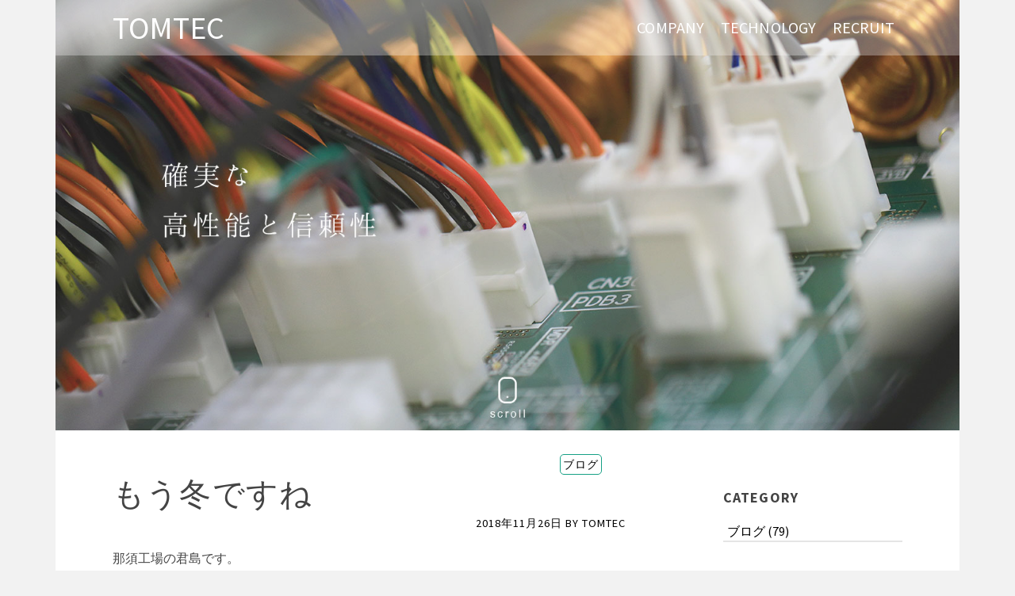

--- FILE ---
content_type: text/html; charset=UTF-8
request_url: http://tom-c.co.jp/2018/11/26/%E3%82%82%E3%81%86%E5%86%AC%E3%81%A7%E3%81%99%E3%81%AD/
body_size: 22043
content:
<!DOCTYPE html>
<html class="no-js" dir="ltr" lang="ja" prefix="og: https://ogp.me/ns#" itemtype="https://schema.org/Blog" itemscope>
<head>
	<meta charset="UTF-8">
	<link rel="profile" href="https://gmpg.org/xfn/11">
	<meta name="viewport" content="width=device-width, initial-scale=1.0">
	<meta http-equiv="X-UA-Compatible" content="IE=edge">
	<script>(function(html){html.className = html.className.replace(/\bno-js\b/,'js')})(document.documentElement);</script>
<title>もう冬ですね - TOMTEC</title>

		<!-- All in One SEO 4.9.3 - aioseo.com -->
	<meta name="description" content="那須工場の君島です。 先日、秋っぽくなったなと思っていたら すぐに冬になってしまった感じがする那" />
	<meta name="robots" content="max-image-preview:large" />
	<meta name="author" content="TOMTEC"/>
	<link rel="canonical" href="https://tom-c.co.jp/2018/11/26/%e3%82%82%e3%81%86%e5%86%ac%e3%81%a7%e3%81%99%e3%81%ad/" />
	<meta name="generator" content="All in One SEO (AIOSEO) 4.9.3" />
		<meta property="og:locale" content="ja_JP" />
		<meta property="og:site_name" content="TOMTEC -" />
		<meta property="og:type" content="article" />
		<meta property="og:title" content="もう冬ですね - TOMTEC" />
		<meta property="og:description" content="那須工場の君島です。 先日、秋っぽくなったなと思っていたら すぐに冬になってしまった感じがする那" />
		<meta property="og:url" content="https://tom-c.co.jp/2018/11/26/%e3%82%82%e3%81%86%e5%86%ac%e3%81%a7%e3%81%99%e3%81%ad/" />
		<meta property="article:published_time" content="2018-11-26T08:24:24+00:00" />
		<meta property="article:modified_time" content="2018-11-27T23:44:51+00:00" />
		<meta name="twitter:card" content="summary_large_image" />
		<meta name="twitter:title" content="もう冬ですね - TOMTEC" />
		<meta name="twitter:description" content="那須工場の君島です。 先日、秋っぽくなったなと思っていたら すぐに冬になってしまった感じがする那" />
		<script type="application/ld+json" class="aioseo-schema">
			{"@context":"https:\/\/schema.org","@graph":[{"@type":"BlogPosting","@id":"https:\/\/tom-c.co.jp\/2018\/11\/26\/%e3%82%82%e3%81%86%e5%86%ac%e3%81%a7%e3%81%99%e3%81%ad\/#blogposting","name":"\u3082\u3046\u51ac\u3067\u3059\u306d - TOMTEC","headline":"\u3082\u3046\u51ac\u3067\u3059\u306d","author":{"@id":"https:\/\/tom-c.co.jp\/author\/b5tvvkckg58p\/#author"},"publisher":{"@id":"https:\/\/tom-c.co.jp\/#organization"},"image":{"@type":"ImageObject","url":"https:\/\/tom-c.co.jp\/wpp\/wp-content\/uploads\/2018\/11\/sihmo.jpg","width":400,"height":533},"datePublished":"2018-11-26T17:24:24+09:00","dateModified":"2018-11-28T08:44:51+09:00","inLanguage":"ja","mainEntityOfPage":{"@id":"https:\/\/tom-c.co.jp\/2018\/11\/26\/%e3%82%82%e3%81%86%e5%86%ac%e3%81%a7%e3%81%99%e3%81%ad\/#webpage"},"isPartOf":{"@id":"https:\/\/tom-c.co.jp\/2018\/11\/26\/%e3%82%82%e3%81%86%e5%86%ac%e3%81%a7%e3%81%99%e3%81%ad\/#webpage"},"articleSection":"\u30d6\u30ed\u30b0"},{"@type":"BreadcrumbList","@id":"https:\/\/tom-c.co.jp\/2018\/11\/26\/%e3%82%82%e3%81%86%e5%86%ac%e3%81%a7%e3%81%99%e3%81%ad\/#breadcrumblist","itemListElement":[{"@type":"ListItem","@id":"https:\/\/tom-c.co.jp#listItem","position":1,"name":"\u30db\u30fc\u30e0","item":"https:\/\/tom-c.co.jp","nextItem":{"@type":"ListItem","@id":"https:\/\/tom-c.co.jp\/category\/%e3%83%96%e3%83%ad%e3%82%b0\/#listItem","name":"\u30d6\u30ed\u30b0"}},{"@type":"ListItem","@id":"https:\/\/tom-c.co.jp\/category\/%e3%83%96%e3%83%ad%e3%82%b0\/#listItem","position":2,"name":"\u30d6\u30ed\u30b0","item":"https:\/\/tom-c.co.jp\/category\/%e3%83%96%e3%83%ad%e3%82%b0\/","nextItem":{"@type":"ListItem","@id":"https:\/\/tom-c.co.jp\/2018\/11\/26\/%e3%82%82%e3%81%86%e5%86%ac%e3%81%a7%e3%81%99%e3%81%ad\/#listItem","name":"\u3082\u3046\u51ac\u3067\u3059\u306d"},"previousItem":{"@type":"ListItem","@id":"https:\/\/tom-c.co.jp#listItem","name":"\u30db\u30fc\u30e0"}},{"@type":"ListItem","@id":"https:\/\/tom-c.co.jp\/2018\/11\/26\/%e3%82%82%e3%81%86%e5%86%ac%e3%81%a7%e3%81%99%e3%81%ad\/#listItem","position":3,"name":"\u3082\u3046\u51ac\u3067\u3059\u306d","previousItem":{"@type":"ListItem","@id":"https:\/\/tom-c.co.jp\/category\/%e3%83%96%e3%83%ad%e3%82%b0\/#listItem","name":"\u30d6\u30ed\u30b0"}}]},{"@type":"Organization","@id":"https:\/\/tom-c.co.jp\/#organization","name":"TOMTEC","url":"https:\/\/tom-c.co.jp\/"},{"@type":"Person","@id":"https:\/\/tom-c.co.jp\/author\/b5tvvkckg58p\/#author","url":"https:\/\/tom-c.co.jp\/author\/b5tvvkckg58p\/","name":"TOMTEC","image":{"@type":"ImageObject","@id":"https:\/\/tom-c.co.jp\/2018\/11\/26\/%e3%82%82%e3%81%86%e5%86%ac%e3%81%a7%e3%81%99%e3%81%ad\/#authorImage","url":"https:\/\/secure.gravatar.com\/avatar\/066e5e616e05e4d0f6dcd688b21439a4737143342dbe07927496b0b6fe4f9df2?s=96&d=mm&r=g","width":96,"height":96,"caption":"TOMTEC"}},{"@type":"WebPage","@id":"https:\/\/tom-c.co.jp\/2018\/11\/26\/%e3%82%82%e3%81%86%e5%86%ac%e3%81%a7%e3%81%99%e3%81%ad\/#webpage","url":"https:\/\/tom-c.co.jp\/2018\/11\/26\/%e3%82%82%e3%81%86%e5%86%ac%e3%81%a7%e3%81%99%e3%81%ad\/","name":"\u3082\u3046\u51ac\u3067\u3059\u306d - TOMTEC","description":"\u90a3\u9808\u5de5\u5834\u306e\u541b\u5cf6\u3067\u3059\u3002 \u5148\u65e5\u3001\u79cb\u3063\u307d\u304f\u306a\u3063\u305f\u306a\u3068\u601d\u3063\u3066\u3044\u305f\u3089 \u3059\u3050\u306b\u51ac\u306b\u306a\u3063\u3066\u3057\u307e\u3063\u305f\u611f\u3058\u304c\u3059\u308b\u90a3","inLanguage":"ja","isPartOf":{"@id":"https:\/\/tom-c.co.jp\/#website"},"breadcrumb":{"@id":"https:\/\/tom-c.co.jp\/2018\/11\/26\/%e3%82%82%e3%81%86%e5%86%ac%e3%81%a7%e3%81%99%e3%81%ad\/#breadcrumblist"},"author":{"@id":"https:\/\/tom-c.co.jp\/author\/b5tvvkckg58p\/#author"},"creator":{"@id":"https:\/\/tom-c.co.jp\/author\/b5tvvkckg58p\/#author"},"image":{"@type":"ImageObject","url":"https:\/\/tom-c.co.jp\/wpp\/wp-content\/uploads\/2018\/11\/sihmo.jpg","@id":"https:\/\/tom-c.co.jp\/2018\/11\/26\/%e3%82%82%e3%81%86%e5%86%ac%e3%81%a7%e3%81%99%e3%81%ad\/#mainImage","width":400,"height":533},"primaryImageOfPage":{"@id":"https:\/\/tom-c.co.jp\/2018\/11\/26\/%e3%82%82%e3%81%86%e5%86%ac%e3%81%a7%e3%81%99%e3%81%ad\/#mainImage"},"datePublished":"2018-11-26T17:24:24+09:00","dateModified":"2018-11-28T08:44:51+09:00"},{"@type":"WebSite","@id":"https:\/\/tom-c.co.jp\/#website","url":"https:\/\/tom-c.co.jp\/","name":"TOMTEC","inLanguage":"ja","publisher":{"@id":"https:\/\/tom-c.co.jp\/#organization"}}]}
		</script>
		<!-- All in One SEO -->

<link rel='dns-prefetch' href='//www.googletagmanager.com' />
<link rel='dns-prefetch' href='//fonts.googleapis.com' />
<link rel="alternate" type="application/rss+xml" title="TOMTEC &raquo; フィード" href="https://tom-c.co.jp/feed/" />
<link rel="alternate" type="application/rss+xml" title="TOMTEC &raquo; コメントフィード" href="https://tom-c.co.jp/comments/feed/" />
<link rel="alternate" title="oEmbed (JSON)" type="application/json+oembed" href="https://tom-c.co.jp/wp-json/oembed/1.0/embed?url=https%3A%2F%2Ftom-c.co.jp%2F2018%2F11%2F26%2F%25e3%2582%2582%25e3%2581%2586%25e5%2586%25ac%25e3%2581%25a7%25e3%2581%2599%25e3%2581%25ad%2F" />
<link rel="alternate" title="oEmbed (XML)" type="text/xml+oembed" href="https://tom-c.co.jp/wp-json/oembed/1.0/embed?url=https%3A%2F%2Ftom-c.co.jp%2F2018%2F11%2F26%2F%25e3%2582%2582%25e3%2581%2586%25e5%2586%25ac%25e3%2581%25a7%25e3%2581%2599%25e3%2581%25ad%2F&#038;format=xml" />
<style id='wp-img-auto-sizes-contain-inline-css' type='text/css'>
img:is([sizes=auto i],[sizes^="auto," i]){contain-intrinsic-size:3000px 1500px}
/*# sourceURL=wp-img-auto-sizes-contain-inline-css */
</style>
<link rel='stylesheet' id='pt-cv-public-style-css' href='http://tom-c.co.jp/wpp/wp-content/plugins/content-views-query-and-display-post-page/public/assets/css/cv.css?ver=4.2.1' type='text/css' media='all' />
<style id='wp-emoji-styles-inline-css' type='text/css'>

	img.wp-smiley, img.emoji {
		display: inline !important;
		border: none !important;
		box-shadow: none !important;
		height: 1em !important;
		width: 1em !important;
		margin: 0 0.07em !important;
		vertical-align: -0.1em !important;
		background: none !important;
		padding: 0 !important;
	}
/*# sourceURL=wp-emoji-styles-inline-css */
</style>
<style id='wp-block-library-inline-css' type='text/css'>
:root{--wp-block-synced-color:#7a00df;--wp-block-synced-color--rgb:122,0,223;--wp-bound-block-color:var(--wp-block-synced-color);--wp-editor-canvas-background:#ddd;--wp-admin-theme-color:#007cba;--wp-admin-theme-color--rgb:0,124,186;--wp-admin-theme-color-darker-10:#006ba1;--wp-admin-theme-color-darker-10--rgb:0,107,160.5;--wp-admin-theme-color-darker-20:#005a87;--wp-admin-theme-color-darker-20--rgb:0,90,135;--wp-admin-border-width-focus:2px}@media (min-resolution:192dpi){:root{--wp-admin-border-width-focus:1.5px}}.wp-element-button{cursor:pointer}:root .has-very-light-gray-background-color{background-color:#eee}:root .has-very-dark-gray-background-color{background-color:#313131}:root .has-very-light-gray-color{color:#eee}:root .has-very-dark-gray-color{color:#313131}:root .has-vivid-green-cyan-to-vivid-cyan-blue-gradient-background{background:linear-gradient(135deg,#00d084,#0693e3)}:root .has-purple-crush-gradient-background{background:linear-gradient(135deg,#34e2e4,#4721fb 50%,#ab1dfe)}:root .has-hazy-dawn-gradient-background{background:linear-gradient(135deg,#faaca8,#dad0ec)}:root .has-subdued-olive-gradient-background{background:linear-gradient(135deg,#fafae1,#67a671)}:root .has-atomic-cream-gradient-background{background:linear-gradient(135deg,#fdd79a,#004a59)}:root .has-nightshade-gradient-background{background:linear-gradient(135deg,#330968,#31cdcf)}:root .has-midnight-gradient-background{background:linear-gradient(135deg,#020381,#2874fc)}:root{--wp--preset--font-size--normal:16px;--wp--preset--font-size--huge:42px}.has-regular-font-size{font-size:1em}.has-larger-font-size{font-size:2.625em}.has-normal-font-size{font-size:var(--wp--preset--font-size--normal)}.has-huge-font-size{font-size:var(--wp--preset--font-size--huge)}.has-text-align-center{text-align:center}.has-text-align-left{text-align:left}.has-text-align-right{text-align:right}.has-fit-text{white-space:nowrap!important}#end-resizable-editor-section{display:none}.aligncenter{clear:both}.items-justified-left{justify-content:flex-start}.items-justified-center{justify-content:center}.items-justified-right{justify-content:flex-end}.items-justified-space-between{justify-content:space-between}.screen-reader-text{border:0;clip-path:inset(50%);height:1px;margin:-1px;overflow:hidden;padding:0;position:absolute;width:1px;word-wrap:normal!important}.screen-reader-text:focus{background-color:#ddd;clip-path:none;color:#444;display:block;font-size:1em;height:auto;left:5px;line-height:normal;padding:15px 23px 14px;text-decoration:none;top:5px;width:auto;z-index:100000}html :where(.has-border-color){border-style:solid}html :where([style*=border-top-color]){border-top-style:solid}html :where([style*=border-right-color]){border-right-style:solid}html :where([style*=border-bottom-color]){border-bottom-style:solid}html :where([style*=border-left-color]){border-left-style:solid}html :where([style*=border-width]){border-style:solid}html :where([style*=border-top-width]){border-top-style:solid}html :where([style*=border-right-width]){border-right-style:solid}html :where([style*=border-bottom-width]){border-bottom-style:solid}html :where([style*=border-left-width]){border-left-style:solid}html :where(img[class*=wp-image-]){height:auto;max-width:100%}:where(figure){margin:0 0 1em}html :where(.is-position-sticky){--wp-admin--admin-bar--position-offset:var(--wp-admin--admin-bar--height,0px)}@media screen and (max-width:600px){html :where(.is-position-sticky){--wp-admin--admin-bar--position-offset:0px}}

/*# sourceURL=wp-block-library-inline-css */
</style><style id='global-styles-inline-css' type='text/css'>
:root{--wp--preset--aspect-ratio--square: 1;--wp--preset--aspect-ratio--4-3: 4/3;--wp--preset--aspect-ratio--3-4: 3/4;--wp--preset--aspect-ratio--3-2: 3/2;--wp--preset--aspect-ratio--2-3: 2/3;--wp--preset--aspect-ratio--16-9: 16/9;--wp--preset--aspect-ratio--9-16: 9/16;--wp--preset--color--black: #000;--wp--preset--color--cyan-bluish-gray: #abb8c3;--wp--preset--color--white: #fff;--wp--preset--color--pale-pink: #f78da7;--wp--preset--color--vivid-red: #cf2e2e;--wp--preset--color--luminous-vivid-orange: #ff6900;--wp--preset--color--luminous-vivid-amber: #fcb900;--wp--preset--color--light-green-cyan: #7bdcb5;--wp--preset--color--vivid-green-cyan: #00d084;--wp--preset--color--pale-cyan-blue: #8ed1fc;--wp--preset--color--vivid-cyan-blue: #0693e3;--wp--preset--color--vivid-purple: #9b51e0;--wp--preset--color--ascend-primary: #000000;--wp--preset--color--ascend-primary-light: #141414;--wp--preset--color--very-light-gray: #eee;--wp--preset--color--very-dark-gray: #444;--wp--preset--gradient--vivid-cyan-blue-to-vivid-purple: linear-gradient(135deg,rgb(6,147,227) 0%,rgb(155,81,224) 100%);--wp--preset--gradient--light-green-cyan-to-vivid-green-cyan: linear-gradient(135deg,rgb(122,220,180) 0%,rgb(0,208,130) 100%);--wp--preset--gradient--luminous-vivid-amber-to-luminous-vivid-orange: linear-gradient(135deg,rgb(252,185,0) 0%,rgb(255,105,0) 100%);--wp--preset--gradient--luminous-vivid-orange-to-vivid-red: linear-gradient(135deg,rgb(255,105,0) 0%,rgb(207,46,46) 100%);--wp--preset--gradient--very-light-gray-to-cyan-bluish-gray: linear-gradient(135deg,rgb(238,238,238) 0%,rgb(169,184,195) 100%);--wp--preset--gradient--cool-to-warm-spectrum: linear-gradient(135deg,rgb(74,234,220) 0%,rgb(151,120,209) 20%,rgb(207,42,186) 40%,rgb(238,44,130) 60%,rgb(251,105,98) 80%,rgb(254,248,76) 100%);--wp--preset--gradient--blush-light-purple: linear-gradient(135deg,rgb(255,206,236) 0%,rgb(152,150,240) 100%);--wp--preset--gradient--blush-bordeaux: linear-gradient(135deg,rgb(254,205,165) 0%,rgb(254,45,45) 50%,rgb(107,0,62) 100%);--wp--preset--gradient--luminous-dusk: linear-gradient(135deg,rgb(255,203,112) 0%,rgb(199,81,192) 50%,rgb(65,88,208) 100%);--wp--preset--gradient--pale-ocean: linear-gradient(135deg,rgb(255,245,203) 0%,rgb(182,227,212) 50%,rgb(51,167,181) 100%);--wp--preset--gradient--electric-grass: linear-gradient(135deg,rgb(202,248,128) 0%,rgb(113,206,126) 100%);--wp--preset--gradient--midnight: linear-gradient(135deg,rgb(2,3,129) 0%,rgb(40,116,252) 100%);--wp--preset--font-size--small: 13px;--wp--preset--font-size--medium: 20px;--wp--preset--font-size--large: 36px;--wp--preset--font-size--x-large: 42px;--wp--preset--spacing--20: 0.44rem;--wp--preset--spacing--30: 0.67rem;--wp--preset--spacing--40: 1rem;--wp--preset--spacing--50: 1.5rem;--wp--preset--spacing--60: 2.25rem;--wp--preset--spacing--70: 3.38rem;--wp--preset--spacing--80: 5.06rem;--wp--preset--shadow--natural: 6px 6px 9px rgba(0, 0, 0, 0.2);--wp--preset--shadow--deep: 12px 12px 50px rgba(0, 0, 0, 0.4);--wp--preset--shadow--sharp: 6px 6px 0px rgba(0, 0, 0, 0.2);--wp--preset--shadow--outlined: 6px 6px 0px -3px rgb(255, 255, 255), 6px 6px rgb(0, 0, 0);--wp--preset--shadow--crisp: 6px 6px 0px rgb(0, 0, 0);}:where(.is-layout-flex){gap: 0.5em;}:where(.is-layout-grid){gap: 0.5em;}body .is-layout-flex{display: flex;}.is-layout-flex{flex-wrap: wrap;align-items: center;}.is-layout-flex > :is(*, div){margin: 0;}body .is-layout-grid{display: grid;}.is-layout-grid > :is(*, div){margin: 0;}:where(.wp-block-columns.is-layout-flex){gap: 2em;}:where(.wp-block-columns.is-layout-grid){gap: 2em;}:where(.wp-block-post-template.is-layout-flex){gap: 1.25em;}:where(.wp-block-post-template.is-layout-grid){gap: 1.25em;}.has-black-color{color: var(--wp--preset--color--black) !important;}.has-cyan-bluish-gray-color{color: var(--wp--preset--color--cyan-bluish-gray) !important;}.has-white-color{color: var(--wp--preset--color--white) !important;}.has-pale-pink-color{color: var(--wp--preset--color--pale-pink) !important;}.has-vivid-red-color{color: var(--wp--preset--color--vivid-red) !important;}.has-luminous-vivid-orange-color{color: var(--wp--preset--color--luminous-vivid-orange) !important;}.has-luminous-vivid-amber-color{color: var(--wp--preset--color--luminous-vivid-amber) !important;}.has-light-green-cyan-color{color: var(--wp--preset--color--light-green-cyan) !important;}.has-vivid-green-cyan-color{color: var(--wp--preset--color--vivid-green-cyan) !important;}.has-pale-cyan-blue-color{color: var(--wp--preset--color--pale-cyan-blue) !important;}.has-vivid-cyan-blue-color{color: var(--wp--preset--color--vivid-cyan-blue) !important;}.has-vivid-purple-color{color: var(--wp--preset--color--vivid-purple) !important;}.has-black-background-color{background-color: var(--wp--preset--color--black) !important;}.has-cyan-bluish-gray-background-color{background-color: var(--wp--preset--color--cyan-bluish-gray) !important;}.has-white-background-color{background-color: var(--wp--preset--color--white) !important;}.has-pale-pink-background-color{background-color: var(--wp--preset--color--pale-pink) !important;}.has-vivid-red-background-color{background-color: var(--wp--preset--color--vivid-red) !important;}.has-luminous-vivid-orange-background-color{background-color: var(--wp--preset--color--luminous-vivid-orange) !important;}.has-luminous-vivid-amber-background-color{background-color: var(--wp--preset--color--luminous-vivid-amber) !important;}.has-light-green-cyan-background-color{background-color: var(--wp--preset--color--light-green-cyan) !important;}.has-vivid-green-cyan-background-color{background-color: var(--wp--preset--color--vivid-green-cyan) !important;}.has-pale-cyan-blue-background-color{background-color: var(--wp--preset--color--pale-cyan-blue) !important;}.has-vivid-cyan-blue-background-color{background-color: var(--wp--preset--color--vivid-cyan-blue) !important;}.has-vivid-purple-background-color{background-color: var(--wp--preset--color--vivid-purple) !important;}.has-black-border-color{border-color: var(--wp--preset--color--black) !important;}.has-cyan-bluish-gray-border-color{border-color: var(--wp--preset--color--cyan-bluish-gray) !important;}.has-white-border-color{border-color: var(--wp--preset--color--white) !important;}.has-pale-pink-border-color{border-color: var(--wp--preset--color--pale-pink) !important;}.has-vivid-red-border-color{border-color: var(--wp--preset--color--vivid-red) !important;}.has-luminous-vivid-orange-border-color{border-color: var(--wp--preset--color--luminous-vivid-orange) !important;}.has-luminous-vivid-amber-border-color{border-color: var(--wp--preset--color--luminous-vivid-amber) !important;}.has-light-green-cyan-border-color{border-color: var(--wp--preset--color--light-green-cyan) !important;}.has-vivid-green-cyan-border-color{border-color: var(--wp--preset--color--vivid-green-cyan) !important;}.has-pale-cyan-blue-border-color{border-color: var(--wp--preset--color--pale-cyan-blue) !important;}.has-vivid-cyan-blue-border-color{border-color: var(--wp--preset--color--vivid-cyan-blue) !important;}.has-vivid-purple-border-color{border-color: var(--wp--preset--color--vivid-purple) !important;}.has-vivid-cyan-blue-to-vivid-purple-gradient-background{background: var(--wp--preset--gradient--vivid-cyan-blue-to-vivid-purple) !important;}.has-light-green-cyan-to-vivid-green-cyan-gradient-background{background: var(--wp--preset--gradient--light-green-cyan-to-vivid-green-cyan) !important;}.has-luminous-vivid-amber-to-luminous-vivid-orange-gradient-background{background: var(--wp--preset--gradient--luminous-vivid-amber-to-luminous-vivid-orange) !important;}.has-luminous-vivid-orange-to-vivid-red-gradient-background{background: var(--wp--preset--gradient--luminous-vivid-orange-to-vivid-red) !important;}.has-very-light-gray-to-cyan-bluish-gray-gradient-background{background: var(--wp--preset--gradient--very-light-gray-to-cyan-bluish-gray) !important;}.has-cool-to-warm-spectrum-gradient-background{background: var(--wp--preset--gradient--cool-to-warm-spectrum) !important;}.has-blush-light-purple-gradient-background{background: var(--wp--preset--gradient--blush-light-purple) !important;}.has-blush-bordeaux-gradient-background{background: var(--wp--preset--gradient--blush-bordeaux) !important;}.has-luminous-dusk-gradient-background{background: var(--wp--preset--gradient--luminous-dusk) !important;}.has-pale-ocean-gradient-background{background: var(--wp--preset--gradient--pale-ocean) !important;}.has-electric-grass-gradient-background{background: var(--wp--preset--gradient--electric-grass) !important;}.has-midnight-gradient-background{background: var(--wp--preset--gradient--midnight) !important;}.has-small-font-size{font-size: var(--wp--preset--font-size--small) !important;}.has-medium-font-size{font-size: var(--wp--preset--font-size--medium) !important;}.has-large-font-size{font-size: var(--wp--preset--font-size--large) !important;}.has-x-large-font-size{font-size: var(--wp--preset--font-size--x-large) !important;}
/*# sourceURL=global-styles-inline-css */
</style>

<style id='classic-theme-styles-inline-css' type='text/css'>
/*! This file is auto-generated */
.wp-block-button__link{color:#fff;background-color:#32373c;border-radius:9999px;box-shadow:none;text-decoration:none;padding:calc(.667em + 2px) calc(1.333em + 2px);font-size:1.125em}.wp-block-file__button{background:#32373c;color:#fff;text-decoration:none}
/*# sourceURL=/wp-includes/css/classic-themes.min.css */
</style>
<link rel='stylesheet' id='whats-new-style-css' href='http://tom-c.co.jp/wpp/wp-content/plugins/whats-new-genarator/whats-new.css?ver=2.0.2' type='text/css' media='all' />
<link rel='stylesheet' id='parent-style-css' href='http://tom-c.co.jp/wpp/wp-content/themes/ascend/style.css?ver=6.9' type='text/css' media='all' />
<link rel='stylesheet' id='child-style-css' href='http://tom-c.co.jp/wpp/wp-content/themes/ascend-child/style.css?ver=6.9' type='text/css' media='all' />
<link rel='stylesheet' id='ascend_main-css' href='http://tom-c.co.jp/wpp/wp-content/themes/ascend/assets/css/ascend.css?ver=1.4.17' type='text/css' media='all' />
<link rel='stylesheet' id='ascend_child-css' href='http://tom-c.co.jp/wpp/wp-content/themes/ascend-child/style.css?ver=6.9' type='text/css' media='all' />
<link rel='stylesheet' id='redux-google-fonts-ascend-css' href='http://fonts.googleapis.com/css?family=Source+Sans+Pro%3A200%2C300%2C400%2C600%2C700%2C900%2C200italic%2C300italic%2C400italic%2C600italic%2C700italic%2C900italic&#038;subset=latin&#038;ver=6.9' type='text/css' media='all' />
<script type="text/javascript" src="http://tom-c.co.jp/wpp/wp-includes/js/jquery/jquery.min.js?ver=3.7.1" id="jquery-core-js"></script>
<script type="text/javascript" src="http://tom-c.co.jp/wpp/wp-includes/js/jquery/jquery-migrate.min.js?ver=3.4.1" id="jquery-migrate-js"></script>

<!-- Site Kit によって追加された Google タグ（gtag.js）スニペット -->
<!-- Google アナリティクス スニペット (Site Kit が追加) -->
<script type="text/javascript" src="https://www.googletagmanager.com/gtag/js?id=GT-WRF4Q2C5" id="google_gtagjs-js" async></script>
<script type="text/javascript" id="google_gtagjs-js-after">
/* <![CDATA[ */
window.dataLayer = window.dataLayer || [];function gtag(){dataLayer.push(arguments);}
gtag("set","linker",{"domains":["tom-c.co.jp"]});
gtag("js", new Date());
gtag("set", "developer_id.dZTNiMT", true);
gtag("config", "GT-WRF4Q2C5");
//# sourceURL=google_gtagjs-js-after
/* ]]> */
</script>
<link rel="https://api.w.org/" href="https://tom-c.co.jp/wp-json/" /><link rel="alternate" title="JSON" type="application/json" href="https://tom-c.co.jp/wp-json/wp/v2/posts/2382" /><link rel="EditURI" type="application/rsd+xml" title="RSD" href="https://tom-c.co.jp/wpp/xmlrpc.php?rsd" />
<meta name="generator" content="WordPress 6.9" />
<link rel='shortlink' href='https://tom-c.co.jp/?p=2382' />
             <style>
             #top{
				 				position:fixed;
bottom:4px;
right:10px;
cursor:pointer;
opacity:0.8;
z-index:99999				}
		#top:hover{
			position:fixed;
bottom:4px;
right:10px;
cursor:pointer;
opacity:1.0;
z-index:99999		}
             </style>
             
			 <meta name="generator" content="Site Kit by Google 1.170.0" /><script type="text/javascript">var light_error = "The image could not be loaded.", light_of = "%curr% of %total%";</script><style type="text/css" id="kt-custom-css">a, .primary-color, .postlist article .entry-content a.more-link:hover,.widget_price_filter .price_slider_amount .button, .product .product_meta a:hover, .star-rating, .above-footer-widgets a:not(.button):hover, .sidebar a:not(.button):hover, .footerclass a:hover, .posttags a:hover, .tagcloud a:hover, .kt_bc_nomargin #kadbreadcrumbs a:hover, #kadbreadcrumbs a:hover, .wp-pagenavi a:hover, .woocommerce-pagination ul.page-numbers li a:hover, .woocommerce-pagination ul.page-numbers li span:hover, .has-ascend-primary-color {color:#000000;} .comment-content a:not(.button):hover, .entry-content p a:not(.button):not(.select2-choice):not([data-rel="lightbox"]):hover, .kt_product_toggle_outer .toggle_grid:hover, .kt_product_toggle_outer .toggle_list:hover, .kt_product_toggle_outer .toggle_grid.toggle_active, .kt_product_toggle_outer .toggle_list.toggle_active, .product .product_meta a, .product .woocommerce-tabs .wc-tabs > li.active > a, .product .woocommerce-tabs .wc-tabs > li.active > a:hover, .product .woocommerce-tabs .wc-tabs > li.active > a:focus, #payment ul.wc_payment_methods li.wc_payment_method input[type=radio]:first-child:checked+label, .kt-woo-account-nav .woocommerce-MyAccount-navigation ul li.is-active a, a.added_to_cart, .widget_pages ul li.kt-drop-toggle > .kt-toggle-sub, .widget_categories ul li.kt-drop-toggle > .kt-toggle-sub, .widget_product_categories ul li.kt-drop-toggle > .kt-toggle-sub, .widget_recent_entries ul li a:hover ~ .kt-toggle-sub, .widget_recent_comments ul li a:hover ~ .kt-toggle-sub, .widget_archive ul li a:hover ~ .kt-toggle-sub, .widget_pages ul li a:hover ~ .kt-toggle-sub, .widget_categories ul li a:hover ~ .kt-toggle-sub, .widget_meta ul li a:hover ~ .kt-toggle-sub, .widget_product_categories ul li a:hover ~ .kt-toggle-sub,.kt-tabs.kt-tabs-style2 > li > a:hover, .kt-tabs > li.active > a, .kt-tabs > li.active > a:hover, .kt-tabs > li.active > a:focus, .kt_bc_nomargin #kadbreadcrumbs a:hover, #kadbreadcrumbs a:hover, .footerclass .menu li a:hover, .widget_recent_entries ul li a:hover, .posttags a:hover, .tagcloud a:hover,.widget_recent_comments ul li a:hover, .widget_archive ul li a:hover, .widget_pages ul li a:hover, .widget_categories ul li a:hover, .widget_meta ul li a:hover, .widget_product_categories ul li a:hover, .box-icon-item .icon-container .icon-left-highlight,.box-icon-item .icon-container .icon-right-highlight, .widget_pages ul li.current-cat > a, .widget_categories ul li.current-cat > a, .widget_product_categories ul li.current-cat > a, #payment ul.wc_payment_methods li.wc_payment_method input[type=radio]:first-child:checked + label:before, .wp-pagenavi .current, .wp-pagenavi a:hover, .kt-mobile-header-toggle .header-underscore-icon [class*=kt-icon-], .woocommerce-pagination ul.page-numbers li a.current, .woocommerce-pagination ul.page-numbers li span.current, .woocommerce-pagination ul.page-numbers li a:hover, .woocommerce-pagination ul.page-numbers li span:hover, .widget_layered_nav ul li.chosen a, .widget_layered_nav_filters ul li a, .widget_rating_filter ul li.chosen a, .variations .kad_radio_variations label.selectedValue, .variations .kad_radio_variations label:hover{border-color:#000000;} .kt-header-extras span.kt-cart-total, .btn, .button, .submit, button, input[type="submit"], .portfolio-loop-image-container .portfolio-hover-item .portfolio-overlay-color, .kt_product_toggle_outer .toggle_grid.toggle_active, .kt_product_toggle_outer .toggle_list.toggle_active, .product .woocommerce-tabs .wc-tabs > li.active > a, .product .woocommerce-tabs .wc-tabs > li.active > a:hover, .product .woocommerce-tabs .wc-tabs > li.active > a:focus, .product .woocommerce-tabs .wc-tabs:before, .woocommerce-error, .woocommerce-info, .woocommerce-message, .woocommerce-noreviews, p.no-comments, .widget_pages ul li ul li.current-cat > a:before, .widget_categories ul li ul li.current-cat > a:before, .widget_product_categories ul li ul li.current-cat > a:before, .widget_pages ul li ul li a:hover:before, .widget_categories ul li ul li a:hover:before, .widget_product_categories ul li ul li a:hover:before, .kadence_recent_posts a.posts_widget_readmore:hover:before, .kt-accordion > .panel h5:after, .kt-tabs:before, .image_menu_overlay, .kadence_social_widget a:hover, .kt-tabs > li.active > a, .kt-tabs > li.active > a:hover, .kt-tabs > li.active > a:focus, .widget_pages ul li.current-cat > .count, .widget_categories ul li.current-cat > .count, .widget_product_categories ul li.current-cat > .count, .widget_recent_entries ul li a:hover ~ .count, .widget_recent_comments ul li a:hover ~ .count, .widget_archive ul li a:hover ~ .count, .widget_pages ul li a:hover ~ .count, .widget_categories ul li a:hover ~ .count, .widget_meta ul li a:hover ~ .count, .widget_product_categories ul li a:hover ~ .count, #payment ul.wc_payment_methods li.wc_payment_method input[type=radio]:first-child:checked + label:before, .select2-results .select2-highlighted, .wp-pagenavi .current, .kt-header-extras span.kt-cart-total, .kt-mobile-header-toggle span.kt-cart-total, .woocommerce-pagination ul.page-numbers li a.current, .woocommerce-pagination ul.page-numbers li span.current,.widget_price_filter .ui-slider .ui-slider-handle, .widget_layered_nav ul li.chosen span.count, .widget_layered_nav_filters ul li span.count, .variations .kad_radio_variations label.selectedValue, .box-icon-item .menu-icon-read-more .read-more-highlight, p.demo_store, .has-ascend-primary-background-color {background:#000000;}@media (max-width: 767px){.filter-set li a.selected {background:#000000;}} .has-ascend-primary-light-color {color:#141414} .has-ascend-primary-light-background-color{ background-color: #141414}.kad-header-height {height:70px;}.kad-topbar-height {min-height:20px;}.kad-mobile-header-height {height:60px;}.headerclass, .mobile-headerclass, .kad-fixed-vertical-background-area{background: rgba(255, 255, 255, 0.5);}body.trans-header div:not(.is-sticky)>.headerclass-outer div:not(.is-sticky)>.kad-header-topbar-primary-outer div:not(.is-sticky)>.headerclass, body.trans-header div:not(.is-sticky)>.mobile-headerclass {background: rgba(255, 255, 255, 0.3);}body.trans-header div:not(.is-sticky)>.headerclass-outer div:not(.is-sticky)>.second-navclass, body.trans-header div:not(.is-sticky)>.second-navclass {background: rgba(255,255,255,0.3);}.titleclass .entry-title{font-size:10px;}@media (max-width: 768px) {.titleclass .entry-title{font-size:5px;}}.titleclass .subtitle{font-size:10px;}@media (max-width: 768px) {.titleclass .subtitle{font-size:5px;}}.titleclass .page-header  {height:20px;}@media (max-width: 768px) {.titleclass .page-header {height:20px;}}.product_item .product_archive_title {min-height:20px;}.second-navclass .sf-menu>li:after {background:#fff;}.pop-modal-body .kt-woo-account-nav .kad-customer-name h5, .pop-modal-body .kt-woo-account-nav a, .pop-modal-body ul.product_list_widget li a:not(.remove), .pop-modal-body ul.product_list_widget {color:#fff;} .kt-mobile-menu form.search-form input[type="search"]::-webkit-input-placeholder {color:#fff;}.kt-mobile-menu form.search-form input[type="search"]:-ms-input-placeholder {color:#fff;}.kt-mobile-menu form.search-form input[type="search"]::-moz-placeholder {color:#fff;}.kt-header-extras .kadence_social_widget a, .mobile-header-container .kt-mobile-header-toggle button {color:#444;} button.mobile-navigation-toggle .kt-mnt span {background:#444;} .kt-header-extras .kadence_social_widget a:hover{color:#fff;}.page-header {text-align:center;}.kt-header-extras #kad-head-cart-popup ul a:not(.remove), .kt-header-extras #kad-head-cart-popup .woocommerce-mini-cart__empty-message, .kt-header-extras #kad-head-cart-popup ul .quantity, .kt-header-extras #kad-head-cart-popup ul li.empty, .kad-header-menu-inner .kt-header-extras .kt-woo-account-nav h5, .kad-relative-vertical-content .kt-header-extras .kt-woo-account-nav h5 {color:#444;}.titleclass {padding-top:70px;}@media (max-width: 991px){.titleclass {padding-top:60px;}}</style><link rel="icon" href="https://tom-c.co.jp/wpp/wp-content/uploads/2018/01/tomicon.jpg" sizes="32x32" />
<link rel="icon" href="https://tom-c.co.jp/wpp/wp-content/uploads/2018/01/tomicon.jpg" sizes="192x192" />
<link rel="apple-touch-icon" href="https://tom-c.co.jp/wpp/wp-content/uploads/2018/01/tomicon.jpg" />
<meta name="msapplication-TileImage" content="https://tom-c.co.jp/wpp/wp-content/uploads/2018/01/tomicon.jpg" />
<style type="text/css" title="dynamic-css" class="options-output">#logo a.brand, #mobile-logo a.brand{font-family:"Source Sans Pro";line-height:40px;letter-spacing:0px;font-weight:normal;font-style:600;color:#444444;font-size:32px;}#logo .kad-site-tagline{font-family:"Source Sans Pro";line-height:20px;letter-spacing:0px;font-weight:normal;font-style:400;color:#444444;font-size:14px;}.topbarclass{font-size:12px;}body.trans-header div:not(.is-sticky) > .headerclass-outer div:not(.is-sticky) > .kad-header-topbar-primary-outer div:not(.is-sticky) > .headerclass .nav-main ul.sf-menu > li > a, body.trans-header div:not(.is-sticky) > .headerclass-outer div:not(.is-sticky) > .kad-header-topbar-primary-outer div:not(.is-sticky) > .headerclass .kt-header-extras ul.sf-menu > li > a, body.trans-header div:not(.is-sticky) > .headerclass-outer div:not(.is-sticky) > .kad-header-topbar-primary-outer div:not(.is-sticky) > .headerclass .kt-header-extras .kt-extras-label [class*="kt-icon-"], body.trans-header div:not(.is-sticky) > .headerclass-outer div:not(.is-sticky) > .kad-header-topbar-primary-outer div:not(.is-sticky) > .headerclass .kt-header-extras .kadence_social_widget a, body.trans-header div:not(.is-sticky) > .headerclass-outer div:not(.is-sticky) > .second-navclass .sf-menu > li > a, body.trans-header div:not(.is-sticky) > .mobile-headerclass .kt-mobile-header-toggle button{color:#ffffff;}body.trans-header div:not(.is-sticky) > .headerclass-outer div:not(.is-sticky) > .second-navclass  .sf-menu>li:after, body.trans-header div:not(.is-sticky) > .mobile-headerclass .kt-mnt span{background:#ffffff;}body.trans-header div:not(.is-sticky) > #kad-header-menu, body.trans-header div:not(.is-sticky) > #kad-mobile-banner,  body.trans-header:not(.kad-header-position-above) .outside-second{border-color:transparent;}.titleclass{background-color:transparent;background-position:left center;}.titleclass h1{color:#ffffff;}.titleclass .subtitle{color:#ffffff;}.product_item .product_archive_title{font-family:"Source Sans Pro";text-transform:none;line-height:20px;letter-spacing:1.2;font-weight:normal;font-style:600;color:#444444;font-size:15px;}.kad-topbar-flex-item, .kad-topbar-flex-item a, .kad-topbar-flex-item .kadence_social_widget a, .topbarclass .kt-woo-account-nav .kad-customer-name h5, .topbarclass .kt-mini-cart-refreash .total{color:#ffffff;}.kad-topbar-flex-item a:hover{color:#ffffff;}.footerclass a, .footerclass, .footerclass h4, .footerclass h3, .footerclass h5{color:#ffffff;}.footerclass a:hover{color:#ffffff;}.footerclass .menu li a:hover{border-color:#ffffff;}.contentclass, .above-footer-widgets .widget-title span, .footer-widget-title span, .kt-title span, .sidebar .widget-title span{background-color:#ffffff;background-repeat:repeat-y;background-size:contain;background-attachment:scroll;background-position:center center;}.topbarclass, .topbarclass .sf-menu ul {background-color:#444444;background-repeat:inherit;}.footerclass, .footerclass .footer-widget-title span, body.body-style-bubbled .footerclass .footer-widget-title span{background-color:#333333;}.footerbase{background-color:#2e2e2e;}h1, .h1class{font-family:"Source Sans Pro";line-height:40px;letter-spacing:1.2px;font-weight:normal;font-style:600;color:#444444;font-size:40px;}h2, .h2class{font-family:"Source Sans Pro";line-height:40px;letter-spacing:1.2px;font-weight:normal;font-style:400;color:#444444;font-size:32px;}h3{font-family:"Source Sans Pro";line-height:40px;letter-spacing:1.2px;font-weight:normal;font-style:400;color:#444444;font-size:28px;}h4{font-family:"Source Sans Pro";line-height:40px;letter-spacing:1.2px;font-weight:normal;font-style:400;color:#555555;font-size:24px;}h5{font-family:"Source Sans Pro";line-height:24px;letter-spacing:1.2px;font-weight:normal;font-style:normal;color:#555555;font-size:18px;}.titleclass .subtitle{font-family:"Source Sans Pro";letter-spacing:1.2;font-weight:normal;font-style:400;}body{font-family:"Source Sans Pro";line-height:24px;letter-spacing:0px;font-weight:normal;font-style:400;color:#444;font-size:16px;}.nav-main ul.sf-menu > li > a, .kad-header-menu-inner .kt-header-extras ul.sf-menu > li > a, .kad-header-menu-inner .kt-header-extras .kt-extras-label [class*="kt-icon-"], .kt-header-extras .sf-vertical > li > a{font-family:"Source Sans Pro";line-height:24px;letter-spacing:.2;font-weight:normal;font-style:400;color:#444;font-size:16px;}.nav-main ul.sf-menu > li > a:hover, .nav-main ul.sf-menu > li.sfHover > a, .nav-main ul.sf-menu > li.current-menu-item > a, .kt-header-extras .sf-vertical > li > a:hover{color:#000;}.second-navclass .sf-menu > li > a{font-family:"Source Sans Pro";line-height:24px;letter-spacing:.2px;font-weight:normal;font-style:400;color:#fff;font-size:18px;}.nav-main ul.sf-menu ul a, .second-navclass ul.sf-menu ul a, .kad-header-menu-inner .kt-header-extras .kt-woo-account-nav a, .kad-relative-vertical-content .kt-header-extras .kt-woo-account-nav a{line-height:24px;letter-spacing:.2;color:#444;font-size:16px;}.nav-main ul.sf-menu ul a:hover, .nav-main ul.sf-menu > li:not(.kt-lgmenu) ul li.sfHover > a, .nav-main ul.sf-menu ul li.current-menu-item > a, .second-navclass ul.sf-menu ul a:hover, .second-navclass ul.sf-menu li:not(.kt-lgmenu) ul li.sfHover > a, .second-navclass ul.sf-menu ul li.current-menu-item > a, .kad-header-menu-inner .kt-header-extras .kt-woo-account-nav a:hover, body.woocommerce-account .kad-header-menu-inner .kt-header-extras .kt-woo-account-nav li.is-active a, .kad-relative-vertical-content  .kt-header-extras .kt-woo-account-nav a:hover, body.woocommerce-account .kad-relative-vertical-content  .kt-header-extras .kt-woo-account-nav li.is-active a{color:#000;}.kad-mobile-nav li a, .kad-mobile-nav li,.kt-mobile-menu form.search-form input[type="search"].search-field, .kt-mobile-menu form.search-form .search-submit,.mfp-slide #kt-mobile-account, .mfp-slide #kt-mobile-cart{font-family:"Source Sans Pro";line-height:20px;letter-spacing:.2;font-weight:normal;font-style:400;color:#fff;font-size:16px;}</style><link rel='stylesheet' id='metaslider-flex-slider-css' href='http://tom-c.co.jp/wpp/wp-content/plugins/ml-slider/assets/sliders/flexslider/flexslider.css?ver=3.104.0' type='text/css' media='all' property='stylesheet' />
<link rel='stylesheet' id='metaslider-public-css' href='http://tom-c.co.jp/wpp/wp-content/plugins/ml-slider/assets/metaslider/public.css?ver=3.104.0' type='text/css' media='all' property='stylesheet' />
<style id='metaslider-public-inline-css' type='text/css'>
@media only screen and (max-width: 767px) { .hide-arrows-smartphone .flex-direction-nav, .hide-navigation-smartphone .flex-control-paging, .hide-navigation-smartphone .flex-control-nav, .hide-navigation-smartphone .filmstrip, .hide-slideshow-smartphone, .metaslider-hidden-content.hide-smartphone{ display: none!important; }}@media only screen and (min-width : 768px) and (max-width: 1023px) { .hide-arrows-tablet .flex-direction-nav, .hide-navigation-tablet .flex-control-paging, .hide-navigation-tablet .flex-control-nav, .hide-navigation-tablet .filmstrip, .hide-slideshow-tablet, .metaslider-hidden-content.hide-tablet{ display: none!important; }}@media only screen and (min-width : 1024px) and (max-width: 1439px) { .hide-arrows-laptop .flex-direction-nav, .hide-navigation-laptop .flex-control-paging, .hide-navigation-laptop .flex-control-nav, .hide-navigation-laptop .filmstrip, .hide-slideshow-laptop, .metaslider-hidden-content.hide-laptop{ display: none!important; }}@media only screen and (min-width : 1440px) { .hide-arrows-desktop .flex-direction-nav, .hide-navigation-desktop .flex-control-paging, .hide-navigation-desktop .flex-control-nav, .hide-navigation-desktop .filmstrip, .hide-slideshow-desktop, .metaslider-hidden-content.hide-desktop{ display: none!important; }}
/*# sourceURL=metaslider-public-inline-css */
</style>
<link rel='stylesheet' id='siteorigin-panels-front-css' href='http://tom-c.co.jp/wpp/wp-content/plugins/siteorigin-panels/css/front-flex.min.css?ver=2.33.5' type='text/css' media='all' />
</head>
<body class="wp-singular post-template-default single single-post postid-2382 single-format-standard wp-theme-ascend wp-child-theme-ascend-child metaslider-plugin kad-header-position-above kt-showsub-indicator kt-width-large body-style-boxed trans-header">
		<div id="wrapper" class="container">
	<header id="kad-header-menu" class="headerclass-outer kt-header-position-above kt-header-layout-standard clearfix" data-sticky="none" data-reappear="300" data-shrink="0" data-start-height="70" data-shrink-height="100">
	<div class="outside-top-headerclass">
	<div class="kad-header-topbar-primary-outer">
 		<div class="outside-headerclass">
		<div class="kad-header-menu-outer headerclass">
		    <div class="kad-header-menu-inner container">
		    				        <div class="kad-header-flex kad-header-height">
			        	<div class="kad-left-header kt-header-flex-item">
			        		<div id="logo" class="logocase kad-header-height"><a class="brand logofont" href="https://tom-c.co.jp"><span class="kad-site-title ">TOMTEC<span class="kad-site-tagline"></span></span></a></div>			           	</div> <!-- Close left header-->
			            <div class="kad-center-header kt-header-flex-item">
			            		        <nav class="nav-main clearfix">
	            <ul id="menu-header-menu" class="sf-menu sf-menu-normal"><li class="menu-item menu-item-type-post_type menu-item-object-page menu-item-368"><a href="https://tom-c.co.jp/company/">COMPANY</a></li>
<li class="menu-item menu-item-type-post_type menu-item-object-page menu-item-1036"><a href="https://tom-c.co.jp/technology/">TECHNOLOGY</a></li>
<li class="menu-item menu-item-type-custom menu-item-object-custom menu-item-2868"><a target="_blank" href="https://i331hfx8f.jbplt.jp/">RECRUIT</a></li>
</ul>	        </nav>
        			            </div>  <!-- Close center header-->
			            <div class="kad-right-header kt-header-flex-item">
			            		<div class="kt-header-extras clearfix">
		<ul class="sf-menu sf-menu-normal ">
			    </ul>
	</div>
    					    </div>  <!-- Close right header-->
			        </div>  <!-- Close container--> 
	        		   		</div> <!-- close header innner -->
		</div>
		</div>
	</div>
	</div>
    </header><div id="kad-mobile-banner" class="banner mobile-headerclass" data-mobile-header-sticky="0">
  <div class="container mobile-header-container kad-mobile-header-height">
        <div id="mobile-logo" class="logocase kad-mobile-header-height kad-mobile-logo-center"><a class="brand logofont" href="https://tom-c.co.jp"><span class="kad-site-title ">TOMTEC<span class="kad-site-tagline"></span></span></a></div><div id="mobile-logo-placeholder" class="kad-mobile-header-height"></div>        	<div class="kad-mobile-menu-flex-item kad-mobile-header-height kt-mobile-header-toggle kad-mobile-menu-right">
             	<button class="mobile-navigation-toggle kt-sldr-pop-modal" rel="nofollow" data-mfp-src="#kt-mobile-menu" data-pop-sldr-direction="right" data-pop-sldr-class="sldr-menu-animi">
             		<span class="kt-mnt">
	                	<span></span>
						<span></span>
						<span></span>
					</span>
              	</button>
            </div>
   	    </div> <!-- Close Container -->
</div><div id="metaslider-id-512" style="max-width: 1470px; margin: 0 auto;" class="ml-slider-3-104-0 metaslider metaslider-flex metaslider-512 ml-slider ms-theme-default nav-hidden" role="region" aria-label="top" data-height="700" data-width="1470">
    <div id="metaslider_container_512">
        <div id="metaslider_512" class="flexslider">
            <ul class='slides'>
                <li style="display: block; width: 100%;" class="slide-1648 ms-image " aria-roledescription="slide" data-date="2018-02-27 13:06:57" data-filename="slider0.jpg" data-slide-type="image"><img src="https://tom-c.co.jp/wpp/wp-content/uploads/2018/02/slider0.jpg" height="700" width="1470" alt="" class="slider-512 slide-1648 msDefaultImage" /></li>
                <li style="display: none; width: 100%;" class="slide-1649 ms-image " aria-roledescription="slide" data-date="2018-02-27 13:07:10" data-filename="slider1.jpg" data-slide-type="image"><img src="https://tom-c.co.jp/wpp/wp-content/uploads/2018/02/slider1.jpg" height="700" width="1470" alt="" class="slider-512 slide-1649 msDefaultImage" /></li>
                <li style="display: none; width: 100%;" class="slide-1650 ms-image " aria-roledescription="slide" data-date="2018-02-27 13:07:17" data-filename="slider2.jpg" data-slide-type="image"><img src="https://tom-c.co.jp/wpp/wp-content/uploads/2018/02/slider2.jpg" height="700" width="1470" alt="" class="slider-512 slide-1650 msDefaultImage" /></li>
            </ul>
        </div>
        
    </div>
</div>	<div id="inner-wrap" class="wrap clearfix contentclass hfeed" role="document">
		<div id="pageheader" class="titleclass post-header-area kt_bc_active">
	<div class="header-color-overlay"></div>
			<div class="container">
			<div class="page-header">
				<div class="page-header-inner">
					<h1 class="post_head_title top-contain-title entry-title" data-max-size="10" data-min-size="5">ブログ </h1>				</div>
			</div>
		</div><!--container-->
		<div id="kadbreadcrumbs" class="color_gray"><div class="kt-breadcrumb-container container"><span><a href="https://tom-c.co.jp/" class="kad-bc-home"><span>Home</span></a></span> <span class="bc-delimiter">&raquo;</span> <span><a href="https://tom-c.co.jp/category/%e3%83%96%e3%83%ad%e3%82%b0/"><span>ブログ</span></a></span> <span class="bc-delimiter">&raquo;</span> <span class="kad-breadcurrent">もう冬ですね</span></div></div>	</div><!--titleclass-->
		<div id="content" class="container clearfix">
    		<div class="row single-article">
    			<div class="main col-lg-9 col-md-8 kt-sidebar kt-sidebar-right" id="ktmain" role="main">
			    				<article id="post-2382" class="postclass kt_no_post_header_content post-2382 post type-post status-publish format-standard has-post-thumbnail hentry category-3">
			<div class="kt_post_category kt-post-cats"><a href="https://tom-c.co.jp/category/%e3%83%96%e3%83%ad%e3%82%b0/" rel="category tag">ブログ</a></div>				<header>
				<h1 class="entry-title">もう冬ですね</h1><div class="post-top-meta kt_color_gray">
    <span class="postdate kt-post-date updated" itemprop="datePublished">
        2018年11月26日    </span>   
    <span class="postauthortop kt-post-author author vcard">
        <span class="kt-by-author">by</span>        	<span itemprop="author">
        		<a href="https://tom-c.co.jp/author/b5tvvkckg58p/" class="fn kt_color_gray" rel="author">
        		TOMTEC        		</a>
        	</span>
    </span>   
</div>				</header>
				<div class="entry-content clearfix" itemprop="description articleBody">
					<p>那須工場の君島です。</p>
<p>&nbsp;</p>
<p>先日、秋っぽくなったなと思っていたら</p>
<p>すぐに冬になってしまった感じがする那須、伊王野です。</p>
<p>朝が特に冷えます。　出社しましたら、</p>
<p>駐車場に置いてある車がこんな感じに。</p>
<p><a href="http://tomtec.babyblue.jp/wpp/wp-content/uploads/2018/11/sihmo.jpg"><img fetchpriority="high" decoding="async" class="alignnone size-medium wp-image-2390" src="http://tomtec.babyblue.jp/wpp/wp-content/uploads/2018/11/sihmo-225x300.jpg" alt="" width="225" height="300" srcset="https://tom-c.co.jp/wpp/wp-content/uploads/2018/11/sihmo-225x300.jpg 225w, https://tom-c.co.jp/wpp/wp-content/uploads/2018/11/sihmo.jpg 400w" sizes="(max-width: 225px) 100vw, 225px" /></a></p>
<p>11月で、もう！？ってな具合です。</p>
<p>&nbsp;</p>
<p>それに伴って、日も短くなりました。</p>
<p>先日、従業員さんから</p>
<p>『駐車場が真っ暗になるので照明があるとうれしい。』</p>
<p>との声が上がったので</p>
<p>ソーラー式　人感センサータイプのライトなんかを模索しております。</p>
<p>（是非次回のブログには設置の記載が出来ればいいなぁ・・・と）</p>
<p>&nbsp;</p>
<p>&nbsp;</p>
<p>早いもので</p>
<p>大河ドラマもクライマックスを迎えて</p>
<p>（そろそろ西南戦争に突入か・・・）</p>
<p>繁忙期真っ只中の年末に差し掛かって参りました。</p>
<p>&nbsp;</p>
<p>本年もお陰様で毎日忙しくさせて頂いており</p>
<p>その中でいかに全体を見通し正しい判断が出来るか！？</p>
<p>限りある時間の中でどうこなすべきか？！</p>
<p>いつも考えなければならない事です。</p>
<p>&nbsp;</p>
<p>&nbsp;</p>
<p>さて、先ほどの【判断】という言葉について</p>
<p>こちらは状況や情報、前例や規律に基づいて</p>
<p>如何に正しい、または妥当な道を選ぶことが出来るか？</p>
<p>と言う事になるのですが。</p>
<p>似て非なる言葉に【決断】がございます。</p>
<p>こちらはこれが正解。と言った形が決まっている訳では無く</p>
<p>前例のない様な事柄であったり、物事を前に進めるにあたり</p>
<p>答えを導き出し或いは前例を打ち破ったり等</p>
<p>一定の答えを出す事になります。</p>
<p>&nbsp;</p>
<p>仕事をしていくうえで</p>
<p>【判断】と【決断】</p>
<p>シチュエーションにより</p>
<p>どの要素が必要とされているのか？</p>
<p>&nbsp;</p>
<p>改めてこの辺りも考つつ日々精進ですね。</p>
<p>&nbsp;</p>
<p>そういえば少し前に聞いた話で</p>
<p>「【決断】とは何かを諦める事である。」</p>
<p>何かを決定すると言う事はその他の可能性を捨てる事</p>
<p>と有名な経営者さんが言っていたそうで。</p>
<p>あぁ、なるほどなと思いました。</p>
<p>&nbsp;</p>
<p>いつかは自分も</p>
<p>何か大きな決断をしたとして</p>
<p>皆に信じて一緒について来てもらえる様な</p>
<p>リーダーになれる様に頑張らないと。</p>
<p>&nbsp;</p>
<p>&nbsp;</p>
<p>さて最後にお話は飛びますが</p>
<p>駐車場照明のくだりのついでとして</p>
<p>日が落ちる前と後での照明の見え方の参考を載せてみて</p>
<p>お別れとしたいと思います。</p>
<p>&nbsp;</p>
<p><a href="http://tomtec.babyblue.jp/wpp/wp-content/uploads/2018/11/irumi2.jpg"><img decoding="async" class="alignnone size-medium wp-image-2385" src="http://tomtec.babyblue.jp/wpp/wp-content/uploads/2018/11/irumi2-225x300.jpg" alt="" width="225" height="300" srcset="https://tom-c.co.jp/wpp/wp-content/uploads/2018/11/irumi2-225x300.jpg 225w, https://tom-c.co.jp/wpp/wp-content/uploads/2018/11/irumi2.jpg 250w" sizes="(max-width: 225px) 100vw, 225px" /></a> <a href="http://tomtec.babyblue.jp/wpp/wp-content/uploads/2018/11/irumi1.jpg"><img decoding="async" class="alignnone size-medium wp-image-2384" src="http://tomtec.babyblue.jp/wpp/wp-content/uploads/2018/11/irumi1-225x300.jpg" alt="" width="225" height="300" srcset="https://tom-c.co.jp/wpp/wp-content/uploads/2018/11/irumi1-225x300.jpg 225w, https://tom-c.co.jp/wpp/wp-content/uploads/2018/11/irumi1.jpg 250w" sizes="(max-width: 225px) 100vw, 225px" /></a></p>
<p>那須ガーデンアウトレットのイルミネーション　　　日没前</p>
<p>&nbsp;</p>
<p><a href="http://tomtec.babyblue.jp/wpp/wp-content/uploads/2018/11/boukenn-1.jpg"><img loading="lazy" decoding="async" class="alignnone size-medium wp-image-2391" src="http://tomtec.babyblue.jp/wpp/wp-content/uploads/2018/11/boukenn-1-225x300.jpg" alt="" width="225" height="300" srcset="https://tom-c.co.jp/wpp/wp-content/uploads/2018/11/boukenn-1-225x300.jpg 225w, https://tom-c.co.jp/wpp/wp-content/uploads/2018/11/boukenn-1.jpg 350w" sizes="auto, (max-width: 225px) 100vw, 225px" /></a>　わが子の路地裏大冒険をはさんで・・・・・</p>
<p>&nbsp;</p>
<p><a href="http://tomtec.babyblue.jp/wpp/wp-content/uploads/2018/11/irumi3.jpg"><img loading="lazy" decoding="async" class="alignnone size-medium wp-image-2386" src="http://tomtec.babyblue.jp/wpp/wp-content/uploads/2018/11/irumi3-225x300.jpg" alt="" width="225" height="300" srcset="https://tom-c.co.jp/wpp/wp-content/uploads/2018/11/irumi3-225x300.jpg 225w, https://tom-c.co.jp/wpp/wp-content/uploads/2018/11/irumi3.jpg 400w" sizes="auto, (max-width: 225px) 100vw, 225px" /></a> <a href="http://tomtec.babyblue.jp/wpp/wp-content/uploads/2018/11/irumi4.jpg"><img loading="lazy" decoding="async" class="alignnone size-medium wp-image-2387" src="http://tomtec.babyblue.jp/wpp/wp-content/uploads/2018/11/irumi4-225x300.jpg" alt="" width="225" height="300" srcset="https://tom-c.co.jp/wpp/wp-content/uploads/2018/11/irumi4-225x300.jpg 225w, https://tom-c.co.jp/wpp/wp-content/uploads/2018/11/irumi4.jpg 400w" sizes="auto, (max-width: 225px) 100vw, 225px" /></a></p>
<p><a href="http://tomtec.babyblue.jp/wpp/wp-content/uploads/2018/11/irumi5.jpg"><img loading="lazy" decoding="async" class="alignnone size-medium wp-image-2388" src="http://tomtec.babyblue.jp/wpp/wp-content/uploads/2018/11/irumi5-225x300.jpg" alt="" width="225" height="300" srcset="https://tom-c.co.jp/wpp/wp-content/uploads/2018/11/irumi5-225x300.jpg 225w, https://tom-c.co.jp/wpp/wp-content/uploads/2018/11/irumi5.jpg 400w" sizes="auto, (max-width: 225px) 100vw, 225px" /></a> <a href="http://tomtec.babyblue.jp/wpp/wp-content/uploads/2018/11/irumi6.jpg"><img loading="lazy" decoding="async" class="alignnone size-medium wp-image-2389" src="http://tomtec.babyblue.jp/wpp/wp-content/uploads/2018/11/irumi6-225x300.jpg" alt="" width="225" height="300" srcset="https://tom-c.co.jp/wpp/wp-content/uploads/2018/11/irumi6-225x300.jpg 225w, https://tom-c.co.jp/wpp/wp-content/uploads/2018/11/irumi6.jpg 400w" sizes="auto, (max-width: 225px) 100vw, 225px" /></a></p>
<p>&nbsp;</p>
<p>さすがに日が落ちるときれいですね～</p>
<p>&nbsp;</p>
<p>ホントはこの日、満月でして</p>
<p>月が迫り来る感じでインパクトあったんですが</p>
<p>どうしても写真だと伝わり辛かったのでやめておきました。</p>
<p>&nbsp;</p>
<p>以上、何とか今年も無事に乗り切れるように！</p>
<p>&nbsp;</p>
<p>無事に乗り切ったうえでクリスマス！と忘年会！</p>
<p>&nbsp;</p>
<p>きみじまだよりでしたー。</p>
				</div>
				<footer class="single-footer">
				<div class="post-footer-section">
	<div class="kad-post-navigation clearfix">
	        <div class="alignleft kad-previous-link">
	        <a href="https://tom-c.co.jp/2018/11/20/%e7%a7%8b%e7%a5%ad%e3%82%8a%ef%bc%81%ef%bc%81/" rel="prev"><span class="kt_postlink_meta kt_color_gray">Previous Post</span><span class="kt_postlink_title">秋祭り！！</span></a> 
	        </div>
	        <div class="alignright kad-next-link">
	        <a href="https://tom-c.co.jp/2018/12/04/9%e5%9b%9e%e7%9b%ae%e3%81%ae%e6%8a%95%e7%a8%bf%ef%bc%9a%e3%81%95%e3%82%89%e3%81%b0%e3%80%812018%e5%b9%b4/" rel="next"><span class="kt_postlink_meta kt_color_gray">Next Post</span><span class="kt_postlink_title">9回目の投稿：さらば、2018年</span></a> 
	        </div>
	 </div> <!-- end navigation -->
 </div>				</footer>
			</article>
			<div id="comments" class="comments-area">

  
  
  
</div><!-- .comments-area -->
				</div><!-- /.main-->

				<aside id="ktsidebar" class="col-lg-3 col-md-4 kt-sidebar-container kad-sidebar">
	<div class="sidebar">
		<section id="siteorigin-panels-builder-5" class="widget-1 widget-first widget widget_siteorigin-panels-builder"><div class="widget-inner"><div id="pl-w696efe2e3ecc2"  class="panel-layout" ><div id="pg-w696efe2e3ecc2-0"  class="panel-grid panel-no-style" ><div id="pgc-w696efe2e3ecc2-0-0"  class="panel-grid-cell" ><div id="panel-w696efe2e3ecc2-0-0-0" class="so-panel widget widget_categories panel-first-child" data-index="0" ><div class="panel-widget-style panel-widget-style-for-w696efe2e3ecc2-0-0-0" ><h3 class="widget-title">CATEGORY</h3>
			<ul>
					<li class="cat-item cat-item-3"><a href="https://tom-c.co.jp/category/%e3%83%96%e3%83%ad%e3%82%b0/">ブログ (79)</a>
</li>
			</ul>

			</div></div><div id="panel-w696efe2e3ecc2-0-0-1" class="so-panel widget widget_sow-editor" data-index="1" ><div
			
			class="so-widget-sow-editor so-widget-sow-editor-base"
			
		>
<div class="siteorigin-widget-tinymce textwidget">
	<hr />
<p><a href="/wpp/nblog/" rel="noopener" target="_blank">▶過去のブログはこちら</a></p>
<hr />
</div>
</div></div><div id="panel-w696efe2e3ecc2-0-0-2" class="so-panel widget widget_archives widget_archive panel-last-child" data-index="2" ><h3 class="widget-title">ARCHIVES</h3>
			<ul>
					<li><a href='https://tom-c.co.jp/2023/09/'>2023年9月 (1)</a></li>
	<li><a href='https://tom-c.co.jp/2023/07/'>2023年7月 (1)</a></li>
	<li><a href='https://tom-c.co.jp/2023/04/'>2023年4月 (1)</a></li>
	<li><a href='https://tom-c.co.jp/2023/03/'>2023年3月 (1)</a></li>
	<li><a href='https://tom-c.co.jp/2022/10/'>2022年10月 (1)</a></li>
	<li><a href='https://tom-c.co.jp/2022/08/'>2022年8月 (1)</a></li>
	<li><a href='https://tom-c.co.jp/2022/06/'>2022年6月 (1)</a></li>
	<li><a href='https://tom-c.co.jp/2022/04/'>2022年4月 (2)</a></li>
	<li><a href='https://tom-c.co.jp/2021/07/'>2021年7月 (1)</a></li>
	<li><a href='https://tom-c.co.jp/2021/03/'>2021年3月 (1)</a></li>
	<li><a href='https://tom-c.co.jp/2021/01/'>2021年1月 (1)</a></li>
	<li><a href='https://tom-c.co.jp/2020/12/'>2020年12月 (1)</a></li>
	<li><a href='https://tom-c.co.jp/2020/11/'>2020年11月 (2)</a></li>
	<li><a href='https://tom-c.co.jp/2020/10/'>2020年10月 (1)</a></li>
	<li><a href='https://tom-c.co.jp/2020/07/'>2020年7月 (1)</a></li>
	<li><a href='https://tom-c.co.jp/2020/05/'>2020年5月 (1)</a></li>
	<li><a href='https://tom-c.co.jp/2020/02/'>2020年2月 (2)</a></li>
	<li><a href='https://tom-c.co.jp/2020/01/'>2020年1月 (1)</a></li>
	<li><a href='https://tom-c.co.jp/2019/12/'>2019年12月 (1)</a></li>
	<li><a href='https://tom-c.co.jp/2019/10/'>2019年10月 (2)</a></li>
	<li><a href='https://tom-c.co.jp/2019/08/'>2019年8月 (2)</a></li>
	<li><a href='https://tom-c.co.jp/2019/06/'>2019年6月 (3)</a></li>
	<li><a href='https://tom-c.co.jp/2019/05/'>2019年5月 (2)</a></li>
	<li><a href='https://tom-c.co.jp/2019/04/'>2019年4月 (2)</a></li>
	<li><a href='https://tom-c.co.jp/2019/03/'>2019年3月 (1)</a></li>
	<li><a href='https://tom-c.co.jp/2019/02/'>2019年2月 (1)</a></li>
	<li><a href='https://tom-c.co.jp/2019/01/'>2019年1月 (3)</a></li>
	<li><a href='https://tom-c.co.jp/2018/12/'>2018年12月 (4)</a></li>
	<li><a href='https://tom-c.co.jp/2018/11/'>2018年11月 (4)</a></li>
	<li><a href='https://tom-c.co.jp/2018/10/'>2018年10月 (5)</a></li>
	<li><a href='https://tom-c.co.jp/2018/09/'>2018年9月 (4)</a></li>
	<li><a href='https://tom-c.co.jp/2018/08/'>2018年8月 (4)</a></li>
	<li><a href='https://tom-c.co.jp/2018/07/'>2018年7月 (5)</a></li>
	<li><a href='https://tom-c.co.jp/2018/06/'>2018年6月 (4)</a></li>
	<li><a href='https://tom-c.co.jp/2018/05/'>2018年5月 (4)</a></li>
	<li><a href='https://tom-c.co.jp/2018/04/'>2018年4月 (4)</a></li>
	<li><a href='https://tom-c.co.jp/2018/03/'>2018年3月 (3)</a></li>
			</ul>

			</div></div></div><div id="pg-w696efe2e3ecc2-1"  class="panel-grid panel-no-style" ><div id="pgc-w696efe2e3ecc2-1-0"  class="panel-grid-cell panel-grid-cell-empty" ></div></div></div></div></section>	</div><!-- /.sidebar -->
</aside><!-- /aside -->    		</div><!-- /.row-->
    	</div><!-- /#content -->
    				</div><!-- /.wrap -->
			<footer id="containerfooter" class="footerclass">
  <div class="container">
  	<div class="row">
  		 
					<div class="col-md-12 footercol1">
					<div class="widget-1 widget-first footer-widget widget"><aside id="siteorigin-panels-builder-6" class="widget_siteorigin-panels-builder"><div id="pl-w696efe2e74880"  class="panel-layout" ><div id="pg-w696efe2e74880-0"  class="panel-grid panel-no-style" ><div id="pgc-w696efe2e74880-0-0"  class="panel-grid-cell panel-grid-cell-empty" ></div><div id="pgc-w696efe2e74880-0-1"  class="panel-grid-cell" ><div id="panel-w696efe2e74880-0-1-0" class="so-panel widget widget_sow-editor panel-first-child panel-last-child" data-index="0" ><div
			
			class="so-widget-sow-editor so-widget-sow-editor-base"
			
		>
<div class="siteorigin-widget-tinymce textwidget">
	<p><span style="font-size: 1.5em;">株式会社トムテック　本社工場</span><br />
〒324-0004　栃木県大田原市富池字湯泉前299-3<br />
&nbsp;<br />
<span style="font-size: 1.5em;">TEL　</span><span style="font-size: 3em;">0287-47-7501</span><br />
<span style="font-size: 1.5em;">FAX　</span><span style="font-size: 3em;">0287-47-7502</span><br />
&nbsp;<br />
<span class="kuro">　<a href="/company/#nasu">那須工場</a>　</span>　　　　<span class="kuro">　<a href="/company/#daisan">栃木工場</a>　</span></p>
</div>
</div></div></div><div id="pgc-w696efe2e74880-0-2"  class="panel-grid-cell panel-grid-cell-mobile-last" ><div id="panel-w696efe2e74880-0-2-0" class="so-panel widget widget_sow-editor panel-first-child panel-last-child" data-index="1" ><div
			
			class="so-widget-sow-editor so-widget-sow-editor-base"
			
		>
<div class="siteorigin-widget-tinymce textwidget">
	<div class="ggmap">
<iframe src="https://www.google.com/maps/embed?pb=!1m18!1m12!1m3!1d3190.691792753832!2d140.03663773125538!3d36.89772080571561!2m3!1f0!2f0!3f0!3m2!1i1024!2i768!4f13.1!3m3!1m2!1s0x60202b411da21bf3%3A0x2cc660936fce5ea7!2z5qCq5byP5Lya56S-44OI44Og44OG44OD44KvIOacrOekvuW3peWgtA!5e0!3m2!1sja!2sjp!4v1668908065256!5m2!1sja!2sjp" width="400" height="200" style="border:0;" allowfullscreen="" loading="lazy" referrerpolicy="no-referrer-when-downgrade"></iframe>
</div>
</div>
</div></div></div><div id="pgc-w696efe2e74880-0-3"  class="panel-grid-cell panel-grid-cell-empty" ></div></div><div id="pg-w696efe2e74880-1"  class="panel-grid panel-no-style" ><div id="pgc-w696efe2e74880-1-0"  class="panel-grid-cell panel-grid-cell-empty" ></div><div id="pgc-w696efe2e74880-1-1"  class="panel-grid-cell panel-grid-cell-mobile-last" ><div id="panel-w696efe2e74880-1-1-0" class="so-panel widget widget_sow-editor panel-first-child panel-last-child" data-index="2" ><div
			
			class="so-widget-sow-editor so-widget-sow-editor-base"
			
		>
<div class="siteorigin-widget-tinymce textwidget">
	<hr />
<p style="text-align: center; font-size: 100%;"><a href="/">ホーム</a>　　　　　　<a href="/company/">会社概要</a>　　　　　<a href="/technology/">加工技術</a>　　　　　<a href="https://i331hfx8f.jbplt.jp/" target="_blank" rel="noopener noreferrer">求人情報</a></p>
<hr />
<p style="text-align: center;">© Copyrigh TOMTEC CO.,LTD. All Rights Reserved.</p>
</div>
</div></div></div><div id="pgc-w696efe2e74880-1-2"  class="panel-grid-cell panel-grid-cell-empty" ></div></div></div></aside></div>					</div> 
            							        			        </div> <!-- Row -->
        </div>
        <div class="footerbase">
        	<div class="container">
        		<div class="footercredits clearfix">
    		
		    				        	<p>
		        				        	</p>

    			</div><!-- credits -->
    		</div><!-- container -->
    </div><!-- footerbase -->
</footer>
		</div><!--Wrapper-->
		<script type="speculationrules">
{"prefetch":[{"source":"document","where":{"and":[{"href_matches":"/*"},{"not":{"href_matches":["/wpp/wp-*.php","/wpp/wp-admin/*","/wpp/wp-content/uploads/*","/wpp/wp-content/*","/wpp/wp-content/plugins/*","/wpp/wp-content/themes/ascend-child/*","/wpp/wp-content/themes/ascend/*","/*\\?(.+)"]}},{"not":{"selector_matches":"a[rel~=\"nofollow\"]"}},{"not":{"selector_matches":".no-prefetch, .no-prefetch a"}}]},"eagerness":"conservative"}]}
</script>
<div  id="top"><img style="max-width:80px;max-height:60px;" src="http://tomtec.babyblue.jp/wpp/wp-content/uploads/2018/01/backtop.png" width='90px' height:'60px'></div><style media="all" id="siteorigin-panels-layouts-footer">/* Layout w696efe2e3ecc2 */ #pgc-w696efe2e3ecc2-0-0 , #pgc-w696efe2e3ecc2-1-0 { width:100% } #pg-w696efe2e3ecc2-0 , #pl-w696efe2e3ecc2 .so-panel , #pl-w696efe2e3ecc2 .so-panel:last-of-type { margin-bottom:0px } #pg-w696efe2e3ecc2-0.panel-has-style > .panel-row-style, #pg-w696efe2e3ecc2-0.panel-no-style , #pg-w696efe2e3ecc2-1.panel-has-style > .panel-row-style, #pg-w696efe2e3ecc2-1.panel-no-style { -webkit-align-items:flex-start;align-items:flex-start } #panel-w696efe2e3ecc2-0-0-0> .panel-widget-style { color:#000000 } @media (max-width:780px){ #pg-w696efe2e3ecc2-0.panel-no-style, #pg-w696efe2e3ecc2-0.panel-has-style > .panel-row-style, #pg-w696efe2e3ecc2-0 , #pg-w696efe2e3ecc2-1.panel-no-style, #pg-w696efe2e3ecc2-1.panel-has-style > .panel-row-style, #pg-w696efe2e3ecc2-1 { -webkit-flex-direction:column;-ms-flex-direction:column;flex-direction:column } #pg-w696efe2e3ecc2-0 > .panel-grid-cell , #pg-w696efe2e3ecc2-0 > .panel-row-style > .panel-grid-cell , #pg-w696efe2e3ecc2-1 > .panel-grid-cell , #pg-w696efe2e3ecc2-1 > .panel-row-style > .panel-grid-cell { width:100%;margin-right:0 } #pl-w696efe2e3ecc2 .panel-grid-cell { padding:0 } #pl-w696efe2e3ecc2 .panel-grid .panel-grid-cell-empty { display:none } #pl-w696efe2e3ecc2 .panel-grid .panel-grid-cell-mobile-last { margin-bottom:0px }  } /* Layout w696efe2e74880 */ #pgc-w696efe2e74880-0-0 , #pgc-w696efe2e74880-1-0 { width:15% } #pgc-w696efe2e74880-0-1 { width:35% } #pgc-w696efe2e74880-0-2 { width:31% } #pgc-w696efe2e74880-0-3 { width:19% } #pg-w696efe2e74880-0 , #pl-w696efe2e74880 .so-panel , #pl-w696efe2e74880 .so-panel:last-of-type { margin-bottom:0px } #pgc-w696efe2e74880-1-1 { width:65% } #pgc-w696efe2e74880-1-2 { width:20% } #pg-w696efe2e74880-0.panel-has-style > .panel-row-style, #pg-w696efe2e74880-0.panel-no-style , #pg-w696efe2e74880-1.panel-has-style > .panel-row-style, #pg-w696efe2e74880-1.panel-no-style { -webkit-align-items:flex-start;align-items:flex-start } #pgc-w696efe2e74880-0-0 , #pgc-w696efe2e74880-1-0 { align-self:auto } @media (max-width:780px){ #pg-w696efe2e74880-0.panel-no-style, #pg-w696efe2e74880-0.panel-has-style > .panel-row-style, #pg-w696efe2e74880-0 , #pg-w696efe2e74880-1.panel-no-style, #pg-w696efe2e74880-1.panel-has-style > .panel-row-style, #pg-w696efe2e74880-1 { -webkit-flex-direction:column;-ms-flex-direction:column;flex-direction:column } #pg-w696efe2e74880-0 > .panel-grid-cell , #pg-w696efe2e74880-0 > .panel-row-style > .panel-grid-cell , #pg-w696efe2e74880-1 > .panel-grid-cell , #pg-w696efe2e74880-1 > .panel-row-style > .panel-grid-cell { width:100%;margin-right:0 } #pgc-w696efe2e74880-0-0 , #pgc-w696efe2e74880-0-1 , #pgc-w696efe2e74880-0-2 , #pgc-w696efe2e74880-1-0 , #pgc-w696efe2e74880-1-1 , #pl-w696efe2e74880 .panel-grid .panel-grid-cell-mobile-last { margin-bottom:0px } #pl-w696efe2e74880 .panel-grid-cell { padding:0 } #pl-w696efe2e74880 .panel-grid .panel-grid-cell-empty { display:none }  } </style><script type="text/javascript" src="http://tom-c.co.jp/wpp/wp-content/plugins/backtotop/js/fade.js?ver=6.9" id="fadejs-js"></script>
<script type="text/javascript" id="pt-cv-content-views-script-js-extra">
/* <![CDATA[ */
var PT_CV_PUBLIC = {"_prefix":"pt-cv-","page_to_show":"5","_nonce":"e14fa03474","is_admin":"","is_mobile":"","ajaxurl":"https://tom-c.co.jp/wpp/wp-admin/admin-ajax.php","lang":"","loading_image_src":"[data-uri]"};
var PT_CV_PAGINATION = {"first":"\u00ab","prev":"\u2039","next":"\u203a","last":"\u00bb","goto_first":"Go to first page","goto_prev":"Go to previous page","goto_next":"Go to next page","goto_last":"Go to last page","current_page":"Current page is","goto_page":"Go to page"};
//# sourceURL=pt-cv-content-views-script-js-extra
/* ]]> */
</script>
<script type="text/javascript" src="http://tom-c.co.jp/wpp/wp-content/plugins/content-views-query-and-display-post-page/public/assets/js/cv.js?ver=4.2.1" id="pt-cv-content-views-script-js"></script>
<script type="text/javascript" src="http://tom-c.co.jp/wpp/wp-content/themes/ascend/assets/js/min/bootstrap-min.js?ver=1.4.17" id="bootstrap-js"></script>
<script type="text/javascript" src="http://tom-c.co.jp/wpp/wp-content/themes/ascend/assets/js/min/slick-min.js?ver=1.4.17" id="slick-js"></script>
<script type="text/javascript" src="http://tom-c.co.jp/wpp/wp-includes/js/hoverIntent.min.js?ver=1.10.2" id="hoverIntent-js"></script>
<script type="text/javascript" src="http://tom-c.co.jp/wpp/wp-content/themes/ascend/assets/js/min/ascend-plugins-min.js?ver=1.4.17" id="ascend_plugins-js"></script>
<script type="text/javascript" src="http://tom-c.co.jp/wpp/wp-content/themes/ascend/assets/js/min/ascend_sticky-min.js?ver=1.4.17" id="kadence-sticky-js"></script>
<script type="text/javascript" src="http://tom-c.co.jp/wpp/wp-includes/js/imagesloaded.min.js?ver=5.0.0" id="imagesloaded-js"></script>
<script type="text/javascript" src="http://tom-c.co.jp/wpp/wp-includes/js/masonry.min.js?ver=4.2.2" id="masonry-js"></script>
<script type="text/javascript" src="http://tom-c.co.jp/wpp/wp-content/themes/ascend/assets/js/min/ascend-main-min.js?ver=1.4.17" id="ascend_main-js"></script>
<script type="text/javascript" src="http://tom-c.co.jp/wpp/wp-content/plugins/ml-slider/assets/sliders/flexslider/jquery.flexslider.min.js?ver=3.104.0" id="metaslider-flex-slider-js"></script>
<script type="text/javascript" id="metaslider-flex-slider-js-after">
/* <![CDATA[ */
var metaslider_512 = function($) {
            $('#metaslider_512').flexslider({ 
                slideshowSpeed:3000,
                animation:"fade",
                controlNav:false,
                directionNav:false,
                pauseOnHover:true,
                direction:"horizontal",
                reverse:false,
                keyboard:1,
                touch:1,
                animationSpeed:600,
                prevText:"Previous",
                nextText:"Next",
                smoothHeight:false,
                fadeFirstSlide:false,
                slideshow:true,
                pausePlay:false,
                showPlayText:false,
                playText:false,
                pauseText:false,
                start: function(slider) {
                
                // Function to disable focusable elements in aria-hidden slides
                function disableAriaHiddenFocusableElements() {
                    var slider_ = $('#metaslider_512');
                    
                    // Disable focusable elements in slides with aria-hidden='true'
                    slider_.find('.slides li[aria-hidden="true"] a, .slides li[aria-hidden="true"] button, .slides li[aria-hidden="true"] input, .slides li[aria-hidden="true"] select, .slides li[aria-hidden="true"] textarea, .slides li[aria-hidden="true"] [tabindex]:not([tabindex="-1"])').attr('tabindex', '-1');
                    
                    // Disable focusable elements in cloned slides (these should never be focusable)
                    slider_.find('.slides li.clone a, .slides li.clone button, .slides li.clone input, .slides li.clone select, .slides li.clone textarea, .slides li.clone [tabindex]:not([tabindex="-1"])').attr('tabindex', '-1');
                }
                
                // Initial setup
                disableAriaHiddenFocusableElements();
                
                // Observer for aria-hidden and clone changes
                if (typeof MutationObserver !== 'undefined') {
                    var ariaObserver = new MutationObserver(function(mutations) {
                        var shouldUpdate = false;
                        mutations.forEach(function(mutation) {
                            if (mutation.type === 'attributes' && mutation.attributeName === 'aria-hidden') {
                                shouldUpdate = true;
                            }
                            if (mutation.type === 'childList') {
                                // Check if cloned slides were added/removed
                                for (var i = 0; i < mutation.addedNodes.length; i++) {
                                    if (mutation.addedNodes[i].nodeType === 1 && 
                                        (mutation.addedNodes[i].classList.contains('clone') || 
                                         mutation.addedNodes[i].querySelector && mutation.addedNodes[i].querySelector('.clone'))) {
                                        shouldUpdate = true;
                                        break;
                                    }
                                }
                            }
                        });
                        if (shouldUpdate) {
                            setTimeout(disableAriaHiddenFocusableElements, 10);
                        }
                    });
                    
                    var targetNode = $('#metaslider_512')[0];
                    if (targetNode) {
                        ariaObserver.observe(targetNode, { 
                            attributes: true, 
                            attributeFilter: ['aria-hidden'],
                            childList: true,
                            subtree: true
                        });
                    }
                }
                
                },
                after: function(slider) {
                
                // Re-disable focusable elements after slide transitions
                var slider_ = $('#metaslider_512');
                
                // Disable focusable elements in slides with aria-hidden='true'
                slider_.find('.slides li[aria-hidden="true"] a, .slides li[aria-hidden="true"] button, .slides li[aria-hidden="true"] input, .slides li[aria-hidden="true"] select, .slides li[aria-hidden="true"] textarea, .slides li[aria-hidden="true"] [tabindex]:not([tabindex="-1"])').attr('tabindex', '-1');
                
                // Disable focusable elements in cloned slides
                slider_.find('.slides li.clone a, .slides li.clone button, .slides li.clone input, .slides li.clone select, .slides li.clone textarea, .slides li.clone [tabindex]:not([tabindex="-1"])').attr('tabindex', '-1');
                
                }
            });
            $(document).trigger('metaslider/initialized', '#metaslider_512');
        };
 jQuery(document).ready(function($) {
 $('.metaslider').attr('tabindex', '0');
 $(document).on('keyup.slider', function(e) {
  });
 });
        var timer_metaslider_512 = function() {
            var slider = !window.jQuery ? window.setTimeout(timer_metaslider_512, 100) : !jQuery.isReady ? window.setTimeout(timer_metaslider_512, 1) : metaslider_512(window.jQuery);
        };
        timer_metaslider_512();
//# sourceURL=metaslider-flex-slider-js-after
/* ]]> */
</script>
<script type="text/javascript" id="metaslider-script-js-extra">
/* <![CDATA[ */
var wpData = {"baseUrl":"https://tom-c.co.jp"};
//# sourceURL=metaslider-script-js-extra
/* ]]> */
</script>
<script type="text/javascript" src="http://tom-c.co.jp/wpp/wp-content/plugins/ml-slider/assets/metaslider/script.min.js?ver=3.104.0" id="metaslider-script-js"></script>
<script id="wp-emoji-settings" type="application/json">
{"baseUrl":"https://s.w.org/images/core/emoji/17.0.2/72x72/","ext":".png","svgUrl":"https://s.w.org/images/core/emoji/17.0.2/svg/","svgExt":".svg","source":{"concatemoji":"http://tom-c.co.jp/wpp/wp-includes/js/wp-emoji-release.min.js?ver=6.9"}}
</script>
<script type="module">
/* <![CDATA[ */
/*! This file is auto-generated */
const a=JSON.parse(document.getElementById("wp-emoji-settings").textContent),o=(window._wpemojiSettings=a,"wpEmojiSettingsSupports"),s=["flag","emoji"];function i(e){try{var t={supportTests:e,timestamp:(new Date).valueOf()};sessionStorage.setItem(o,JSON.stringify(t))}catch(e){}}function c(e,t,n){e.clearRect(0,0,e.canvas.width,e.canvas.height),e.fillText(t,0,0);t=new Uint32Array(e.getImageData(0,0,e.canvas.width,e.canvas.height).data);e.clearRect(0,0,e.canvas.width,e.canvas.height),e.fillText(n,0,0);const a=new Uint32Array(e.getImageData(0,0,e.canvas.width,e.canvas.height).data);return t.every((e,t)=>e===a[t])}function p(e,t){e.clearRect(0,0,e.canvas.width,e.canvas.height),e.fillText(t,0,0);var n=e.getImageData(16,16,1,1);for(let e=0;e<n.data.length;e++)if(0!==n.data[e])return!1;return!0}function u(e,t,n,a){switch(t){case"flag":return n(e,"\ud83c\udff3\ufe0f\u200d\u26a7\ufe0f","\ud83c\udff3\ufe0f\u200b\u26a7\ufe0f")?!1:!n(e,"\ud83c\udde8\ud83c\uddf6","\ud83c\udde8\u200b\ud83c\uddf6")&&!n(e,"\ud83c\udff4\udb40\udc67\udb40\udc62\udb40\udc65\udb40\udc6e\udb40\udc67\udb40\udc7f","\ud83c\udff4\u200b\udb40\udc67\u200b\udb40\udc62\u200b\udb40\udc65\u200b\udb40\udc6e\u200b\udb40\udc67\u200b\udb40\udc7f");case"emoji":return!a(e,"\ud83e\u1fac8")}return!1}function f(e,t,n,a){let r;const o=(r="undefined"!=typeof WorkerGlobalScope&&self instanceof WorkerGlobalScope?new OffscreenCanvas(300,150):document.createElement("canvas")).getContext("2d",{willReadFrequently:!0}),s=(o.textBaseline="top",o.font="600 32px Arial",{});return e.forEach(e=>{s[e]=t(o,e,n,a)}),s}function r(e){var t=document.createElement("script");t.src=e,t.defer=!0,document.head.appendChild(t)}a.supports={everything:!0,everythingExceptFlag:!0},new Promise(t=>{let n=function(){try{var e=JSON.parse(sessionStorage.getItem(o));if("object"==typeof e&&"number"==typeof e.timestamp&&(new Date).valueOf()<e.timestamp+604800&&"object"==typeof e.supportTests)return e.supportTests}catch(e){}return null}();if(!n){if("undefined"!=typeof Worker&&"undefined"!=typeof OffscreenCanvas&&"undefined"!=typeof URL&&URL.createObjectURL&&"undefined"!=typeof Blob)try{var e="postMessage("+f.toString()+"("+[JSON.stringify(s),u.toString(),c.toString(),p.toString()].join(",")+"));",a=new Blob([e],{type:"text/javascript"});const r=new Worker(URL.createObjectURL(a),{name:"wpTestEmojiSupports"});return void(r.onmessage=e=>{i(n=e.data),r.terminate(),t(n)})}catch(e){}i(n=f(s,u,c,p))}t(n)}).then(e=>{for(const n in e)a.supports[n]=e[n],a.supports.everything=a.supports.everything&&a.supports[n],"flag"!==n&&(a.supports.everythingExceptFlag=a.supports.everythingExceptFlag&&a.supports[n]);var t;a.supports.everythingExceptFlag=a.supports.everythingExceptFlag&&!a.supports.flag,a.supports.everything||((t=a.source||{}).concatemoji?r(t.concatemoji):t.wpemoji&&t.twemoji&&(r(t.twemoji),r(t.wpemoji)))});
//# sourceURL=http://tom-c.co.jp/wpp/wp-includes/js/wp-emoji-loader.min.js
/* ]]> */
</script>
    		<div class="mag-pop-sldr mfp-hide mfp-with-anim kt-mobile-menu" id="kt-mobile-menu" tabindex="-1" role="dialog" aria-hidden="true">
	            <div class="pop-modal-content">
	                <div class="pop-modal-body">
                      
   <form role="search" method="get" class="search-form" action="https://tom-c.co.jp/">
            <label>
                <span class="screen-reader-text">Search for:</span>
                <input type="search" class="search-field" placeholder="Search &hellip;" value="" name="s" />
            </label>
            <button type="submit" class="search-submit search-icon"><i class="kt-icon-search"></i></button>
    </form><ul id="menu-header-menu-1" class="kad-mobile-nav"><li  class="menu-company menu-item menu-item-type-post_type menu-item-object-page menu-item-368"><a href="https://tom-c.co.jp/company/">COMPANY</a></li>
<li  class="menu-technology menu-item menu-item-type-post_type menu-item-object-page menu-item-1036"><a href="https://tom-c.co.jp/technology/">TECHNOLOGY</a></li>
<li  class="menu-recruit menu-item menu-item-type-custom menu-item-object-custom menu-item-2868"><a target="_blank" href="https://i331hfx8f.jbplt.jp/">RECRUIT</a></li>
</ul>	                </div>
	            </div>
	        </div>
	   		</body>
</html>


--- FILE ---
content_type: text/css
request_url: http://tom-c.co.jp/wpp/wp-content/themes/ascend-child/style.css?ver=6.9
body_size: 1920
content:
/*
Theme Name:     Ascend-child
Description:    
Author:         tomtec
Template:       ascend

(optional values you can add: Theme URI, Author URI, Version, License, License URI, Tags, Text Domain)
*/
.relative {
    position: relative;
}
.absolute {
    position: absolute;
    bottom: 10%;
    color: #ffffff;
	border: solid 2px #ffffff;
    width: 100%;
    max-width: 15%;
    margin-left: 70%!important;
	padding-top: 10px;
    padding-bottom: 10px;
    border-radius: 5px;
}
.box3 p {
    margin: 0; 
    padding: 0;
}
/*黒BOX*/
.box4 {
    color: #fff;
    background: #000;/*背景色*/
    text-align: center;
    padding: 5px 5px 5px 5px;
}
.box4 p {
    margin: 0; 
    padding: 0;
}
/*那須工場　第三工場*/
.kuro {
    background-color: #000;
    padding: 10px 10px 10px 10px;
    font-size: 16px;
}

.ggmap {
position: relative;
padding-bottom: 56.25%;
padding-top: 30px;
height: 0;
overflow: hidden;
}

.ggmap iframe,
.ggmap object,
.ggmap embed {
position: absolute;
top: 0;
left: 0;
width: 100%;
height: 100%;
}
table#table-01 {
    width: 100%;
/*border-collapse: collapse;*/
    border-spacing: 0;
}
table#table-01 th {
    padding: 5px;
    background: #ecfef6;
    line-height: 120%;
    text-align: left;
    font-weight: normal; 
    border-top: 1px solid #000;
    border-bottom: 1px solid #000;
border-left: 0px solid #000;
    border-right: 0px solid #000;
    width: 15%;
}
table#table-01 td {
    padding: 5px;
    text-align: left;
    border-top: 1px solid #000;
    border-bottom: 1px solid #000;
    border-left: 0px solid #000;
    border-right: 0px solid #000;
	background-color: #fff!important
}
/*************************************************************************/
/*                  Wha's New Generator用 css                 */
/*************************************************************************/
/* スタイル適当です */
.box_left {
    color: #000;
    margin-left:10px;
    float:left;
    background-color:#fff;
}
.box_left a {
    color: #000;
}
/* スタイル適当です */
.box_cat {
    color: #000;
    margin-left:10px;
    float:left;
	width:100px;
    background-color:#d9feed;
/*	border: 1px solid #1e73be;*/
	text-align:center;
}
.box_cat a {
    color: #000;
}
.box_cat a:hover {
		text-decoration:underline;
	    color: #000;
}

.box_wrap {
    width:auto;
    height:auto;
}
.clearfix:after {
  display: block;
  clear: both;
  content: "";
}
body.trans-header div:not(.is-sticky)>.headerclass-outer div:not(.is-sticky)>.kad-header-topbar-primary-outer div:not(.is-sticky)>.headerclass, body.trans-header div:not(.is-sticky)>.mobile-headerclass {
    background: rgba(0, 0, 0, 0.28);
}
#topcontrol .to_the_top {
    -webkit-transition: all .2s ease-in-out;
    -o-transition: all .2s ease-in-out;
    transition: all .2s ease-in-out;
    bottom: 30px;
    cursor: pointer;
    height: 38px;
    position: absolute;
    right: 20px;
    width: 38px;
    z-index: 5;
    color: rgba(0,0,0,.4);
    text-align: center;
    background: 0 0;
    border: 2px solid rgba(0,0,0,.4);
    box-sizing: content-box;
    display: none;
}
#logo a.brand, #mobile-logo a.brand {
    font-family: none;
    line-height: 40px;
    letter-spacing: 0px;
    font-weight: bold;
color: #fff;
    font-size: 40px!important;
}
.nav-main ul.sf-menu > li > a, .kad-header-menu-inner .kt-header-extras ul.sf-menu > li > a, .kad-header-menu-inner .kt-header-extras .kt-extras-label [class*="kt-icon-"], .kt-header-extras .sf-vertical > li > a {
    font-family: none;
    line-height: 24px;
    letter-spacing: .2;
    font-weight: bold;
color: #fff;
    font-size: 20px!important;
}
.titleclass {
    background-color: transparent;
    background-position: left center;
    display: none;
}
comment-content a:not(.button), .entry-content p a:not(.button):not(.select2-choice):not([data-rel=lightbox]) {
    border-bottom: 0px solid #eee;
	-webkit-transition: border .2s ease-in-out;
    -o-transition: border .2s ease-in-out;
    transition: border .2s ease-in-out;
}
/*ブログのカテゴリ表示部*/
.kt_post_category a {
    display: inline;
    margin: 0;
    font-size: 90%;
    font-weight: 100;
	text-decoration: none;
    text-transform: uppercase;
    letter-spacing: 1px;
    border: solid 1px #16a085!important;
    padding: 3px 3px 3px 3px;
    color: #000;
    border-radius: 5px;

}
.postlist article .entry-content a.more-link {
    border: 0px solid #eee; 
	padding: 3px 0;
    display: block;
    max-width: 130px;
    text-align: center;
    clear: both;
    margin-top: 8px;
    color: #f7f7f7;
    font-weight: 700;
    text-transform: uppercase;
    -webkit-transition: all .2s ease-in-out;
    -o-transition: all .2s ease-in-out;
    transition: all .2s ease-in-out;
    background-color: #000;
}
.pt-cv-view a, .pt-cv-wrapper .btn {
    text-decoration: none!important;
    outline: 0!important;
    font-style: normal;
    font-size: 16px;
}
.pt-cv-wrapper .btn-success {
    color: #fff;
    background-color: #000;
    border-color: #000;
}
.pt-cv-meta-fields {
    font-size: 20px;
    margin-top: 0;
}
.post-top-meta {
    text-transform: uppercase;
    font-size: 16px;
    font-style: normal;
    letter-spacing: 1px;
}
.kt_color_gray {
    color: #000;
}
.kt_color_gray {
    color: #000;
}
.above-footer-widgets a:not(.button), .sidebar a:not(.button) {
    color: #fff;
}
.above-footer-widgets a:not(.button) {
    color: #ea265b;
}
.sidebar a:not(.button) {
    color: #ea265b;
}
h2, .h2class {
    font-family: "Source Sans Pro";
    line-height: 40px;
    letter-spacing: 1.2px;
    font-weight: normal;
    font-style: 400;
    color: #444444;
    font-size: 16px!important;
}
.sidebar a:not(.button) {
    color: #000;
}
.single-article .kt_no_post_header_content .kt_post_category {
    margin-top: 0;
    padding-left: 80%!important;
}
.post-top-meta {
    text-transform: uppercase;
    font-size: 90%;
    font-style: normal;
    letter-spacing: 1px;
    padding-left: 65%;
    padding-bottom: 20px;
}
.post-text-container .kt_post_category {
    margin-top: 5px;
    margin-left: 80%;
}
h3 {
    font-family: "Source Sans Pro";
    letter-spacing: 1.2px;
	font-style: 400!important;
    color: #444444;
    font-size: 18px!important;
    font-weight: 700!important;
    line-height: 30px;
}